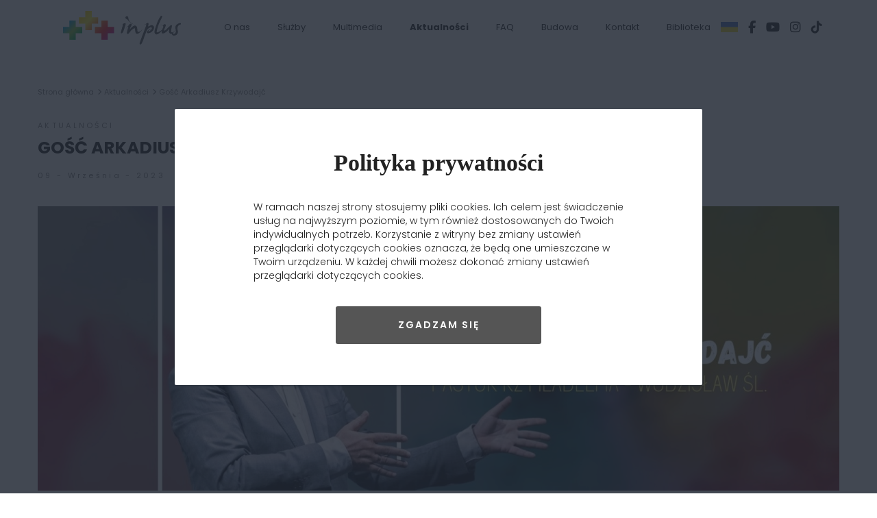

--- FILE ---
content_type: text/html; charset=UTF-8
request_url: http://www.kosciolinplus.pl/site/index/4-aktualnosci/news/837-gosc-arkadiusz-krzywodajc
body_size: 17831
content:
<!DOCTYPE html><html lang="pl"><head><base href="https://www.kosciolinplus.pl/"><meta charset="UTF-8">	<!-- Global site tag (gtag.js) - Google Analytics -->
	<script async src="https://www.googletagmanager.com/gtag/js?id=G-6L557FCM8L"></script>
	<script>
		window.dataLayer = window.dataLayer || [];
		function gtag(){dataLayer.push(arguments);}
		gtag('js', new Date());
		gtag('config', 'G-6L557FCM8L');
	</script>
<link rel="apple-touch-icon" sizes="180x180" href="img/favicons/apple-touch-icon.png?v=213518012019"><link rel="icon" type="image/png" sizes="32x32" href="img/favicons/favicon-32x32.png?v=213518012019"><link rel="icon" type="image/png" sizes="16x16" href="img/favicons/favicon-16x16.png?v=213518012019"><link rel="manifest" href="img/favicons/site.webmanifest?v=213518012019"><link rel="mask-icon" href="img/favicons/safari-pinned-tab.svg?v=213518012019" color="#5bbad5"><link rel="shortcut icon" href="img/favicons/favicon.ico?v=213518012019"><meta name="apple-mobile-web-app-title" content="Kości&oacute;ł InPlus"><meta name="application-name" content="Kości&oacute;ł InPlus"><meta name="msapplication-TileColor" content="#ffffff"><meta name="msapplication-config" content="img/favicons/browserconfig.xml?v=213518012019"><meta name="theme-color" content="#ffffff"><meta http-equiv="Content-Language" content="pl-PL"><meta name="viewport" content="width=device-width"><meta name="google-site-verification" content="_uwTWQzxEYzeA2eplYHoj74nIV_JNlBpEjzNTQgy_OU" /><meta property="og:type" content="article" /><meta property="og:title" content="Gość Arkadiusz Krzywodajć" /> <meta property="og:site_name" content="" /> <meta property="og:url" content="https://www.kosciolinplus.pl/site/index/4-aktualnosci/news/837-gosc-arkadiusz-krzywodajc" /><meta property="og:description" content="Za&nbsp;2 tygodnie,&nbsp;w niedzielę 24 września,&nbsp;gościć będziemy&nbsp;na nabożeństwie&nbsp;dobrze nam znanego,&nbsp;pastora z Kościoła&nbsp;Filadelfia&nbsp;z&nbsp;Wodzisławia,&nbsp;Arka Krzywodajcia.
To będzie dobry czas. Zapraszamy." /> <meta property="og:image" content="img/logo.png" /> <meta property="og:locale" content="pl_PL" /><meta name="tweetmeme-title" content="Gość Arkadiusz Krzywodajć" /><meta name="description" content="Za&nbsp;2 tygodnie,&nbsp;w niedzielę 24 września,&nbsp;gościć będziemy&nbsp;na nabożeństwie&nbsp;dobrze nam znanego,&nbsp;pastora z Kościoła&nbsp;Filadelfia&nbsp;z&nbsp;Wodzisławia,&nbsp;Arka Krzywodajcia.
To będzie dobry czas. Zapraszamy. - Kościół In Plus w Kuźni Raciborskiej - z korzyścią dla Ciebie"><meta name="keywords" content="kościół,jeruzalem,kuźnia,raciborska,raciborskiej,kosciol,kuznia,bóg,bog,jezus,chrystus,chrześcijaństwo,chrzescijanstwo,parafia,wiara,biblia,nauczania,pomoc,wsparcie,niezwykły,niezwykly,ludzie,relacje,inplus,z korzyścią dla Ciebie"><title>Gość Arkadiusz Krzywodajć - Kościół In Plus w Kuźni Raciborskiej</title>	<script type="text/javascript">
		var url = 'https://www.kosciolinplus.pl/';
	</script>
<script type="text/javascript" src="https://www.kosciolinplus.pl/js/jquery-1.8.2.min.js"></script>

</head><body><style>
	#loader{overflow:hidden; background:#fff;position:fixed;top:0px;left:0px;width:100%;height:100%;z-index:99999999;}
	#Logo_loader {width:50%;height:30%;position:absolute;top:50%;left:50%;transform:translate(-50%,-50%);display:block;}
	#krzyzyk1{fill-opacity:0;stroke-dasharray:700;-webkit-animation:dash1 5s linear forwards infinite;-moz-animation:dash1 5s linear forwards infinite;animation:dash1 5s linear forwards infinite;stroke-dashoffset:700;stroke:#0095DA;stroke-width:8;}
	@-webkit-keyframes dash1{
		0%{stroke-dashoffset:700;stroke:#0095DA;}
		50%{stroke-dashoffset:0;stroke:#82C341;}
		100%{stroke-dashoffset:-700;stroke:#0095DA;}
	}
	@-moz-keyframes dash1{
		0%{stroke-dashoffset:700;stroke:#0095DA;}
		50%{stroke-dashoffset:0;stroke:#82C341;}
		100%{stroke-dashoffset:-700;stroke:#0095DA;}
	}
	@keyframes dash1{
		0%{stroke-dashoffset:700;stroke:#0095DA;}
		50%{stroke-dashoffset:0;stroke:#82C341;}
		100%{stroke-dashoffset:-700;stroke:#0095DA;}
	}
	#krzyzyk2{fill-opacity:0;stroke-dasharray:700;-webkit-animation:dash2 5s linear forwards infinite;-moz-animation:dash2 5s linear forwards infinite;animation:dash2 5s linear forwards infinite;stroke-dashoffset:700;stroke:#F47920;stroke-width:8;}
	@-webkit-keyframes dash2{
		0%{stroke-dashoffset:700;stroke:#F47920;}
		50%{stroke-dashoffset:0;stroke:#C4178D;}
		100%{stroke-dashoffset:-700;stroke:#F47920;}
	}
	@-moz-keyframes dash2{
		0%{stroke-dashoffset:700;stroke:#F47920;}
		50%{stroke-dashoffset:0;stroke:#C4178D;}
		100%{stroke-dashoffset:-700;stroke:#F47920;}
	}
	@keyframes dash2{
		0%{stroke-dashoffset:700;stroke:#F47920;}
		50%{stroke-dashoffset:0;stroke:#C4178D;}
		100%{stroke-dashoffset:-700;stroke:#F47920;}
	}
	#krzyzyk3{fill-opacity:0;stroke-dasharray:700;-webkit-animation:dash3 5s linear forwards infinite;-moz-animation:dash3 5s linear forwards infinite;animation:dash3 5s linear forwards infinite;stroke-dashoffset:700;stroke:#FFD600;stroke-width:8;}
	@-webkit-keyframes dash3{
		0%{stroke-dashoffset:700;stroke:#FFD600;}
		50%{stroke-dashoffset:0;stroke:#F47920;}
		100%{stroke-dashoffset:-700;stroke:#FFD600;}
	}
	@-moz-keyframes dash3{
		0%{stroke-dashoffset:700;stroke:#FFD600;}
		50%{stroke-dashoffset:0;stroke:#F47920;}
		100%{stroke-dashoffset:-700;stroke:#FFD600;}
	}
	@keyframes dash3{
		0%{stroke-dashoffset:700;stroke:#FFD600;}
		50%{stroke-dashoffset:0;stroke:#F47920;}
		100%{stroke-dashoffset:-700;stroke:#FFD600;}
	}
</style>
<div id="loader">
	<svg id="Logo_loader" xmlns="http://www.w3.org/2000/svg" viewBox="0 0 458.6 260.8">
		<polygon class="st0" id="krzyzyk1" points="172.6,144.5 115.9,144.5 115.9,87.8 59.3,87.8 59.3,144.5 2.6,144.5 2.6,201.2 59.3,201.2 
			59.3,257.9 115.9,257.9 115.9,201.2 172.6,201.2"/>
		<polygon class="st1" id="krzyzyk2" points="456.1,144.5 399.4,144.5 399.4,87.8 342.7,87.8 342.7,144.5 286,144.5 286,201.2 342.7,201.2 
			342.7,257.9 399.4,257.9 399.4,201.2 456.1,201.2"/>
		<polygon class="st2" id="krzyzyk3" points="314.4,59.4 257.7,59.4 257.7,2.7 201,2.7 201,59.4 144.3,59.4 144.3,116.1 201,116.1 201,172.8 
			257.7,172.8 257.7,116.1 314.4,116.1"/>
	</svg>
</div><nav><a href="https://www.kosciolinplus.pl/" id="logo"></a><button onclick="showMenu()" id="menu_mobile" aria-expanded="false">
		<svg class="icon icon-menu-mobile" aria-hidden="true" version="1.1" xmlns="http://www.w3.org/2000/svg" xmlns:xlink="http://www.w3.org/1999/xlink" x="0px" y="0px" viewBox="0 0 100 100">
			<g class="svg-menu-mobile">
				<path class="line line-1" d="M5 13h90v14H5z"/>
				<path class="line line-2" d="M5 43h90v14H5z"/>
				<path class="line line-3" d="M5 73h90v14H5z"/>
			</g>
		</svg>
	</button><ul id="mobile_social"><li><a href="https://www.facebook.com/kosciolinplus" target="_blank"><i class="fa-facebook"></i></a></li><li><a href="https://www.youtube.com/user/MusicInPlus/videos" target="_blank"><i class="fa-youtube"></i></a></li><li><a href="https://instagram.com/kosciolinplus/" target="_blank"><i class="fa-instagram"></i></a></li><li><a href="https://www.tiktok.com/@kosciolinplus" target="_blank"><i class="fa-tiktok"></i></a></li></ul><ul id="menu"><li><a href="javascript:void(0)" onclick="showSubMenu(1)" class="menu ">O nas</a><ul class="submenu" id="submenu1"><li><a href="https://www.kosciolinplus.pl/site/index/1-o-nas/10-wyznanie-wiary" class="">Wyznanie wiary</a></li><li><a href="https://www.kosciolinplus.pl/site/index/1-o-nas/124-kierunek-1-5" class="">KIERUNEK 1.5</a></li><li><a href="https://www.kosciolinplus.pl/site/index/1-o-nas/125-wartosci-kosciola" class="">Wartości Kościoła</a></li><li><a href="https://www.kosciolinplus.pl/site/index/1-o-nas/12-z-zycia-wziete" class="">Z życia wzięte</a></li><li><a href="https://www.kosciolinplus.pl/site/index/1-o-nas/38-cztery-prawa-zycia-duchowego" class="">Cztery prawa życia duchowego</a></li><li><a href="https://www.kosciolinplus.pl/site/index/1-o-nas/149-jak-narodzic-sie-na-nowo" class="">Jak narodzić się na nowo</a></li><li><a href="https://www.kosciolinplus.pl/site/index/1-o-nas/152-standardy-ochrony-dzieci" class="">Standardy Ochrony Dzieci</a></li></ul></li><li><a href="javascript:void(0)" onclick="showSubMenu(2)" class="menu ">Służby</a><ul class="submenu" id="submenu2"><li><a href="https://www.kosciolinplus.pl/site/index/2-sluzby/20-pastor" class="">Pastor</a></li><li><a href="https://www.kosciolinplus.pl/site/index/2-sluzby/21-grupa-uwielbienia" class="">Grupa uwielbienia</a></li><li><a href="https://www.kosciolinplus.pl/site/index/2-sluzby/22-grupa-dziecieca" class="">Grupa dziecięca</a></li><li><a href="https://www.kosciolinplus.pl/site/index/2-sluzby/144-sluzba-pomocy-in-plus" class="">Służba Pomocy In Plus</a></li><li><a href="https://www.kosciolinplus.pl/site/index/2-sluzby/120-grupy-domowe" class="">Grupy domowe</a></li><li><a href="https://www.kosciolinplus.pl/site/index/2-sluzby/141-grupa-mlodziezowa" class="">Grupa młodzieżowa</a></li><li><a href="https://www.kosciolinplus.pl/site/index/2-sluzby/148-wsparcie-modlitwa" class="">Wsparcie modlitwą</a></li></ul></li><li><a href="javascript:void(0)" onclick="showSubMenu(3)" class="menu ">Multimedia</a><ul class="submenu" id="submenu3"><li><a href="https://www.kosciolinplus.pl/site/index/3-multimedia/128-nauczania-video" class="">Nauczania Video</a></li><li><a href="https://www.kosciolinplus.pl/site/index/3-multimedia/117-galeria" class="">Galeria</a></li><li><a href="https://www.kosciolinplus.pl/site/index/3-multimedia/29-video" class="">Video</a></li></ul></li><li><a href="https://www.kosciolinplus.pl/site/index/4-aktualnosci" class="menu active">Aktualności</a></li><li><a href="https://www.kosciolinplus.pl/site/index/143-faq" class="menu ">FAQ</a></li><li><a href="https://www.kosciolinplus.pl/site/budowa" class="menu ">Budowa</a></li><li><a href="https://www.kosciolinplus.pl/site/index/7-kontakt" class="menu ">Kontakt</a></li><li><a href="https://www.kosciolinplus.pl/site/index/118-biblioteka" class="menu ">Biblioteka</a></li><li class="spacer"></li><li class="flag"><a href="https://www.kosciolinplus.pl/site/index#googtrans(pl|uk)" class="uk"></a></li><li class="social"><a href="https://www.facebook.com/kosciolinplus" target="_blank"><i class="fa-facebook"></i></a></li><li class="social"><a href="https://www.youtube.com/user/MusicInPlus/videos" target="_blank"><i class="fa-youtube"></i></a></li><li class="social"><a href="https://instagram.com/kosciolinplus/" target="_blank"><i class="fa-instagram"></i></a></li><li class="social"><a href="https://www.tiktok.com/@kosciolinplus" target="_blank"><i class="fa-tiktok"></i></a></li></ul></nav><section class="site"><ul id="breadcrumbs"><li><a href="https://www.kosciolinplus.pl/" class="bread_home">Strona główna</a></li><li><i class="fa-angle-right"></i> <a href="https://www.kosciolinplus.pl/site/index/4-aktualnosci">Aktualności</a></li><li><i class="fa-angle-right"></i> Gość Arkadiusz Krzywodajć</li></ul><h2 class="name">Aktualności</h2><h1 class="news_title">Gość Arkadiusz Krzywodajć</h1><div class="news_date">09 - Września - 2023</div><div class="news_photo" style="background-image:url(photos/_thumbs/wide_1694289596gosc-a-krzywodajc--1694289596.jpg);"></div><div class="news_lead"><p>Za&nbsp;2 tygodnie,&nbsp;w niedzielę 24 września,&nbsp;gościć będziemy&nbsp;na nabożeństwie&nbsp;dobrze nam znanego,&nbsp;pastora z Kościoła&nbsp;Filadelfia&nbsp;z&nbsp;Wodzisławia,&nbsp;Arka Krzywodajcia.</p>
<p>To będzie dobry czas. Zapraszamy.</p></div><div class="news_text"></div><div class="cleaner"></div><ul class="socials"><li class="name">Udostępnij:</li><li><a href="mailto:?subject=Gość Arkadiusz Krzywodajć&amp;body=https://www.kosciolinplus.pl/site/index/4-aktualnosci/news/837-gosc-arkadiusz-krzywodajc"><i class="fa fa-envelope"></i></a></li><li><a href="https://www.kosciolinplus.pl/site/printer/news/837" onclick="javascript:window.open(this.href,'', 'menubar=no,toolbar=no,resizable=yes,scrollbars=yes,height=600,width=600');return false;"><i class="fa fa-print"></i></a></li><li><a href="javascript:void(0)" onclick="window.open('http://www.facebook.com/sharer.php?u=https://www.kosciolinplus.pl/site/index/4-aktualnosci/news/837-gosc-arkadiusz-krzywodajc&t=Gość Arkadiusz Krzywodajć', 'facebook','toolbar=no,width=550,height=550'); return false;"><i class="fa fa-facebook"></i></a></li><li><a href="javascript:void(0)" onclick="window.open('https://twitter.com/share?url=https://www.kosciolinplus.pl/site/index/4-aktualnosci/news/837-gosc-arkadiusz-krzywodajc', 'twitter','toolbar=no,width=550,height=550'); return false;"><i class="fa fa-twitter"></i></a></li><li><a href="javascript:void(0)" onclick="window.open('https://plus.google.com/share?url=https://www.kosciolinplus.pl/site/index/4-aktualnosci/news/837-gosc-arkadiusz-krzywodajc', 'google +','toolbar=no,width=550,height=550'); return false;"><i class="fa fa-google-plus"></i></a></li></ul><div class="cleaner"></div></section><footer>
	<div id="footer">
		<div class="box first">
			<div class="title">Nasza misja</div>
			<div class="text"><p>Żyjemy naśladując Jezusa kochając Boga i ludzi, głosząc wszystkim Chrystusa i razem tworząc Kościół</p></div>
		</div>
		<div class="box">
			<div class="title">Strony</div>
<ul><li><a href="https://www.kosciolinplus.pl/site/index/1-o-nas" class="">O nas</a></li><li><a href="https://www.kosciolinplus.pl/site/index/2-sluzby" class="">Służby</a></li><li><a href="https://www.kosciolinplus.pl/site/index/3-multimedia" class="">Multimedia</a></li><li><a href="https://www.kosciolinplus.pl/site/index/4-aktualnosci" class="active">Aktualności</a></li><li><a href="https://www.kosciolinplus.pl/site/index/123-polityka-dotyczaca-plikow-cookies-czyli-tzw--ciasteczek-" class="">Polityka dotycząca Plików Cookies czyli tzw "ciasteczek"</a></li><li><a href="https://www.kosciolinplus.pl/site/index/143-faq" class="">FAQ</a></li><li><a href="https://www.kosciolinplus.pl/site/budowa" class="">Budowa</a></li><li><a href="https://www.kosciolinplus.pl/site/index/7-kontakt" class="">Kontakt</a></li><li><a href="https://www.kosciolinplus.pl/site/index/118-biblioteka" class="">Biblioteka</a></li><li><a href="https://www.kosciolinplus.pl/site/index/9-mapa-strony" class="">Mapa strony</a></li></ul>		</div>
		<div class="box">
			<div class="title">Obserwuj nas</div>
			<div class="text">
				<p>
					<a href="https://www.facebook.com/kosciolinplus" target="_blank" class="social" title="facebook.com"><i class="fa-facebook"></i></a> 
					<a href="https://www.youtube.com/user/MusicInPlus/videos" target="_blank" class="social" title="youtube.com"><i class="fa-youtube"></i></a>
					<a href="https://instagram.com/kosciolinplus/" target="_blank" class="social" title="instagram.com"><i class="fa-instagram"></i></a>
					<a href="https://www.tiktok.com/@kosciolinplus" target="_blank" class="social" title="tiktok.com"><i class="fa-tiktok"></i></a>
				</p>
			</div>
		</div>
		<div class="box copy">
			<div class="title">Nasz adres</div>
			<div class="text">
				<p>Kościół In Plus w Kuźni Raciborskiej<br/>
				zbór Kościoła Bożego w Chrystusie</p>
				<p>ul. Topolowa 39<br/>
				47-420 Kuźnia Raciborska<br/>
				e-mail: <a href="mailto:poczta@kosciolinplus.pl">poczta@kosciolinplus.pl</a></p>
				<p>© 2026 Kościół In Plus</p>
			</div>
			<div id="google_translate_element"></div>
			<script type="text/javascript">
				function googleTranslateElementInit() {
					new google.translate.TranslateElement({pageLanguage: 'pl', layout: google.translate.TranslateElement.InlineLayout.SIMPLE}, 'google_translate_element');
				}
			</script>
			<script src="//translate.google.com/translate_a/element.js?cb=googleTranslateElementInit"></script>
		</div>
		<div class="cleaner"></div>
	</div>
</footer><div id="polityka_cookies_overlay"><div id="polityka_cookies"><div id="polityka_cookies_cont"><h2>Polityka prywatności</h2><p>W ramach naszej strony stosujemy pliki cookies. Ich celem jest świadczenie usług na najwyższym poziomie, w tym również dostosowanych do Twoich indywidualnych potrzeb. Korzystanie z witryny bez zmiany ustawień przeglądarki dotyczących cookies oznacza, że będą one umieszczane w Twoim urządzeniu. W każdej chwili możesz dokonać zmiany ustawień przeglądarki dotyczących cookies.</p><div class="polityka_cookies_buttons"><div id="polityka_close" onclick="akceptujeCiastka()">Zgadzam się</div></div><div class="cleaner"></div></div><script type="text/javascript">
	function akceptujeCiastka()
	{
		$("#polityka_cookies_overlay").remove();
		var expires = null;
		expires = new Date();
		var theDay = expires.getDate();
		theDay = theDay + 356;
		expires.setDate(theDay);
	
		document.cookie = "polityka_kosciolinplus3=1; expires=" + expires.toGMTString() + "; path=/";
	}
</script>
</div></div><script>
  (function(i,s,o,g,r,a,m){i['GoogleAnalyticsObject']=r;i[r]=i[r]||function(){
  (i[r].q=i[r].q||[]).push(arguments)},i[r].l=1*new Date();a=s.createElement(o),
  m=s.getElementsByTagName(o)[0];a.async=1;a.src=g;m.parentNode.insertBefore(a,m)
  })(window,document,'script','//www.google-analytics.com/analytics.js','ga');

  ga('create', 'UA-42760337-1', 'kosciolinplus.pl');
  ga('send', 'pageview');

</script>

<link rel="stylesheet" href="https://site-assets.fontawesome.com/releases/v6.5.1/css/all.css"/>
<style>@font-face {
	font-family: 'themify';
	src:url('fonts/themify.eot?-fvbane');
	src:url('fonts/themify.eot?#iefix-fvbane') format('embedded-opentype'),
		url('fonts/themify.woff?-fvbane') format('woff'),
		url('fonts/themify.ttf?-fvbane') format('truetype'),
		url('fonts/themify.svg?-fvbane#themify') format('svg');
	font-weight: normal;
	font-style: normal;
}

[class^="ti-"], [class*=" ti-"] {
	font-family: 'themify';
	speak: none;
	font-style: normal;
	font-weight: normal;
	font-variant: normal;
	text-transform: none;
	line-height: 1;

	/* Better Font Rendering =========== */
	-webkit-font-smoothing: antialiased;
	-moz-osx-font-smoothing: grayscale;
}

.ti-wand:before {
	content: "\e600";
}
.ti-volume:before {
	content: "\e601";
}
.ti-user:before {
	content: "\e602";
}
.ti-unlock:before {
	content: "\e603";
}
.ti-unlink:before {
	content: "\e604";
}
.ti-trash:before {
	content: "\e605";
}
.ti-thought:before {
	content: "\e606";
}
.ti-target:before {
	content: "\e607";
}
.ti-tag:before {
	content: "\e608";
}
.ti-tablet:before {
	content: "\e609";
}
.ti-star:before {
	content: "\e60a";
}
.ti-spray:before {
	content: "\e60b";
}
.ti-signal:before {
	content: "\e60c";
}
.ti-shopping-cart:before {
	content: "\e60d";
}
.ti-shopping-cart-full:before {
	content: "\e60e";
}
.ti-settings:before {
	content: "\e60f";
}
.ti-search:before {
	content: "\e610";
}
.ti-zoom-in:before {
	content: "\e611";
}
.ti-zoom-out:before {
	content: "\e612";
}
.ti-cut:before {
	content: "\e613";
}
.ti-ruler:before {
	content: "\e614";
}
.ti-ruler-pencil:before {
	content: "\e615";
}
.ti-ruler-alt:before {
	content: "\e616";
}
.ti-bookmark:before {
	content: "\e617";
}
.ti-bookmark-alt:before {
	content: "\e618";
}
.ti-reload:before {
	content: "\e619";
}
.ti-plus:before {
	content: "\e61a";
}
.ti-pin:before {
	content: "\e61b";
}
.ti-pencil:before {
	content: "\e61c";
}
.ti-pencil-alt:before {
	content: "\e61d";
}
.ti-paint-roller:before {
	content: "\e61e";
}
.ti-paint-bucket:before {
	content: "\e61f";
}
.ti-na:before {
	content: "\e620";
}
.ti-mobile:before {
	content: "\e621";
}
.ti-minus:before {
	content: "\e622";
}
.ti-medall:before {
	content: "\e623";
}
.ti-medall-alt:before {
	content: "\e624";
}
.ti-marker:before {
	content: "\e625";
}
.ti-marker-alt:before {
	content: "\e626";
}
.ti-arrow-up:before {
	content: "\e627";
}
.ti-arrow-right:before {
	content: "\e628";
}
.ti-arrow-left:before {
	content: "\e629";
}
.ti-arrow-down:before {
	content: "\e62a";
}
.ti-lock:before {
	content: "\e62b";
}
.ti-location-arrow:before {
	content: "\e62c";
}
.ti-link:before {
	content: "\e62d";
}
.ti-layout:before {
	content: "\e62e";
}
.ti-layers:before {
	content: "\e62f";
}
.ti-layers-alt:before {
	content: "\e630";
}
.ti-key:before {
	content: "\e631";
}
.ti-import:before {
	content: "\e632";
}
.ti-image:before {
	content: "\e633";
}
.ti-heart:before {
	content: "\e634";
}
.ti-heart-broken:before {
	content: "\e635";
}
.ti-hand-stop:before {
	content: "\e636";
}
.ti-hand-open:before {
	content: "\e637";
}
.ti-hand-drag:before {
	content: "\e638";
}
.ti-folder:before {
	content: "\e639";
}
.ti-flag:before {
	content: "\e63a";
}
.ti-flag-alt:before {
	content: "\e63b";
}
.ti-flag-alt-2:before {
	content: "\e63c";
}
.ti-eye:before {
	content: "\e63d";
}
.ti-export:before {
	content: "\e63e";
}
.ti-exchange-vertical:before {
	content: "\e63f";
}
.ti-desktop:before {
	content: "\e640";
}
.ti-cup:before {
	content: "\e641";
}
.ti-crown:before {
	content: "\e642";
}
.ti-comments:before {
	content: "\e643";
}
.ti-comment:before {
	content: "\e644";
}
.ti-comment-alt:before {
	content: "\e645";
}
.ti-close:before {
	content: "\e646";
}
.ti-clip:before {
	content: "\e647";
}
.ti-angle-up:before {
	content: "\e648";
}
.ti-angle-right:before {
	content: "\e649";
}
.ti-angle-left:before {
	content: "\e64a";
}
.ti-angle-down:before {
	content: "\e64b";
}
.ti-check:before {
	content: "\e64c";
}
.ti-check-box:before {
	content: "\e64d";
}
.ti-camera:before {
	content: "\e64e";
}
.ti-announcement:before {
	content: "\e64f";
}
.ti-brush:before {
	content: "\e650";
}
.ti-briefcase:before {
	content: "\e651";
}
.ti-bolt:before {
	content: "\e652";
}
.ti-bolt-alt:before {
	content: "\e653";
}
.ti-blackboard:before {
	content: "\e654";
}
.ti-bag:before {
	content: "\e655";
}
.ti-move:before {
	content: "\e656";
}
.ti-arrows-vertical:before {
	content: "\e657";
}
.ti-arrows-horizontal:before {
	content: "\e658";
}
.ti-fullscreen:before {
	content: "\e659";
}
.ti-arrow-top-right:before {
	content: "\e65a";
}
.ti-arrow-top-left:before {
	content: "\e65b";
}
.ti-arrow-circle-up:before {
	content: "\e65c";
}
.ti-arrow-circle-right:before {
	content: "\e65d";
}
.ti-arrow-circle-left:before {
	content: "\e65e";
}
.ti-arrow-circle-down:before {
	content: "\e65f";
}
.ti-angle-double-up:before {
	content: "\e660";
}
.ti-angle-double-right:before {
	content: "\e661";
}
.ti-angle-double-left:before {
	content: "\e662";
}
.ti-angle-double-down:before {
	content: "\e663";
}
.ti-zip:before {
	content: "\e664";
}
.ti-world:before {
	content: "\e665";
}
.ti-wheelchair:before {
	content: "\e666";
}
.ti-view-list:before {
	content: "\e667";
}
.ti-view-list-alt:before {
	content: "\e668";
}
.ti-view-grid:before {
	content: "\e669";
}
.ti-uppercase:before {
	content: "\e66a";
}
.ti-upload:before {
	content: "\e66b";
}
.ti-underline:before {
	content: "\e66c";
}
.ti-truck:before {
	content: "\e66d";
}
.ti-timer:before {
	content: "\e66e";
}
.ti-ticket:before {
	content: "\e66f";
}
.ti-thumb-up:before {
	content: "\e670";
}
.ti-thumb-down:before {
	content: "\e671";
}
.ti-text:before {
	content: "\e672";
}
.ti-stats-up:before {
	content: "\e673";
}
.ti-stats-down:before {
	content: "\e674";
}
.ti-split-v:before {
	content: "\e675";
}
.ti-split-h:before {
	content: "\e676";
}
.ti-smallcap:before {
	content: "\e677";
}
.ti-shine:before {
	content: "\e678";
}
.ti-shift-right:before {
	content: "\e679";
}
.ti-shift-left:before {
	content: "\e67a";
}
.ti-shield:before {
	content: "\e67b";
}
.ti-notepad:before {
	content: "\e67c";
}
.ti-server:before {
	content: "\e67d";
}
.ti-quote-right:before {
	content: "\e67e";
}
.ti-quote-left:before {
	content: "\e67f";
}
.ti-pulse:before {
	content: "\e680";
}
.ti-printer:before {
	content: "\e681";
}
.ti-power-off:before {
	content: "\e682";
}
.ti-plug:before {
	content: "\e683";
}
.ti-pie-chart:before {
	content: "\e684";
}
.ti-paragraph:before {
	content: "\e685";
}
.ti-panel:before {
	content: "\e686";
}
.ti-package:before {
	content: "\e687";
}
.ti-music:before {
	content: "\e688";
}
.ti-music-alt:before {
	content: "\e689";
}
.ti-mouse:before {
	content: "\e68a";
}
.ti-mouse-alt:before {
	content: "\e68b";
}
.ti-money:before {
	content: "\e68c";
}
.ti-microphone:before {
	content: "\e68d";
}
.ti-menu:before {
	content: "\e68e";
}
.ti-menu-alt:before {
	content: "\e68f";
}
.ti-map:before {
	content: "\e690";
}
.ti-map-alt:before {
	content: "\e691";
}
.ti-loop:before {
	content: "\e692";
}
.ti-location-pin:before {
	content: "\e693";
}
.ti-list:before {
	content: "\e694";
}
.ti-light-bulb:before {
	content: "\e695";
}
.ti-Italic:before {
	content: "\e696";
}
.ti-info:before {
	content: "\e697";
}
.ti-infinite:before {
	content: "\e698";
}
.ti-id-badge:before {
	content: "\e699";
}
.ti-hummer:before {
	content: "\e69a";
}
.ti-home:before {
	content: "\e69b";
}
.ti-help:before {
	content: "\e69c";
}
.ti-headphone:before {
	content: "\e69d";
}
.ti-harddrives:before {
	content: "\e69e";
}
.ti-harddrive:before {
	content: "\e69f";
}
.ti-gift:before {
	content: "\e6a0";
}
.ti-game:before {
	content: "\e6a1";
}
.ti-filter:before {
	content: "\e6a2";
}
.ti-files:before {
	content: "\e6a3";
}
.ti-file:before {
	content: "\e6a4";
}
.ti-eraser:before {
	content: "\e6a5";
}
.ti-envelope:before {
	content: "\e6a6";
}
.ti-download:before {
	content: "\e6a7";
}
.ti-direction:before {
	content: "\e6a8";
}
.ti-direction-alt:before {
	content: "\e6a9";
}
.ti-dashboard:before {
	content: "\e6aa";
}
.ti-control-stop:before {
	content: "\e6ab";
}
.ti-control-shuffle:before {
	content: "\e6ac";
}
.ti-control-play:before {
	content: "\e6ad";
}
.ti-control-pause:before {
	content: "\e6ae";
}
.ti-control-forward:before {
	content: "\e6af";
}
.ti-control-backward:before {
	content: "\e6b0";
}
.ti-cloud:before {
	content: "\e6b1";
}
.ti-cloud-up:before {
	content: "\e6b2";
}
.ti-cloud-down:before {
	content: "\e6b3";
}
.ti-clipboard:before {
	content: "\e6b4";
}
.ti-car:before {
	content: "\e6b5";
}
.ti-calendar:before {
	content: "\e6b6";
}
.ti-book:before {
	content: "\e6b7";
}
.ti-bell:before {
	content: "\e6b8";
}
.ti-basketball:before {
	content: "\e6b9";
}
.ti-bar-chart:before {
	content: "\e6ba";
}
.ti-bar-chart-alt:before {
	content: "\e6bb";
}
.ti-back-right:before {
	content: "\e6bc";
}
.ti-back-left:before {
	content: "\e6bd";
}
.ti-arrows-corner:before {
	content: "\e6be";
}
.ti-archive:before {
	content: "\e6bf";
}
.ti-anchor:before {
	content: "\e6c0";
}
.ti-align-right:before {
	content: "\e6c1";
}
.ti-align-left:before {
	content: "\e6c2";
}
.ti-align-justify:before {
	content: "\e6c3";
}
.ti-align-center:before {
	content: "\e6c4";
}
.ti-alert:before {
	content: "\e6c5";
}
.ti-alarm-clock:before {
	content: "\e6c6";
}
.ti-agenda:before {
	content: "\e6c7";
}
.ti-write:before {
	content: "\e6c8";
}
.ti-window:before {
	content: "\e6c9";
}
.ti-widgetized:before {
	content: "\e6ca";
}
.ti-widget:before {
	content: "\e6cb";
}
.ti-widget-alt:before {
	content: "\e6cc";
}
.ti-wallet:before {
	content: "\e6cd";
}
.ti-video-clapper:before {
	content: "\e6ce";
}
.ti-video-camera:before {
	content: "\e6cf";
}
.ti-vector:before {
	content: "\e6d0";
}
.ti-themify-logo:before {
	content: "\e6d1";
}
.ti-themify-favicon:before {
	content: "\e6d2";
}
.ti-themify-favicon-alt:before {
	content: "\e6d3";
}
.ti-support:before {
	content: "\e6d4";
}
.ti-stamp:before {
	content: "\e6d5";
}
.ti-split-v-alt:before {
	content: "\e6d6";
}
.ti-slice:before {
	content: "\e6d7";
}
.ti-shortcode:before {
	content: "\e6d8";
}
.ti-shift-right-alt:before {
	content: "\e6d9";
}
.ti-shift-left-alt:before {
	content: "\e6da";
}
.ti-ruler-alt-2:before {
	content: "\e6db";
}
.ti-receipt:before {
	content: "\e6dc";
}
.ti-pin2:before {
	content: "\e6dd";
}
.ti-pin-alt:before {
	content: "\e6de";
}
.ti-pencil-alt2:before {
	content: "\e6df";
}
.ti-palette:before {
	content: "\e6e0";
}
.ti-more:before {
	content: "\e6e1";
}
.ti-more-alt:before {
	content: "\e6e2";
}
.ti-microphone-alt:before {
	content: "\e6e3";
}
.ti-magnet:before {
	content: "\e6e4";
}
.ti-line-double:before {
	content: "\e6e5";
}
.ti-line-dotted:before {
	content: "\e6e6";
}
.ti-line-dashed:before {
	content: "\e6e7";
}
.ti-layout-width-full:before {
	content: "\e6e8";
}
.ti-layout-width-default:before {
	content: "\e6e9";
}
.ti-layout-width-default-alt:before {
	content: "\e6ea";
}
.ti-layout-tab:before {
	content: "\e6eb";
}
.ti-layout-tab-window:before {
	content: "\e6ec";
}
.ti-layout-tab-v:before {
	content: "\e6ed";
}
.ti-layout-tab-min:before {
	content: "\e6ee";
}
.ti-layout-slider:before {
	content: "\e6ef";
}
.ti-layout-slider-alt:before {
	content: "\e6f0";
}
.ti-layout-sidebar-right:before {
	content: "\e6f1";
}
.ti-layout-sidebar-none:before {
	content: "\e6f2";
}
.ti-layout-sidebar-left:before {
	content: "\e6f3";
}
.ti-layout-placeholder:before {
	content: "\e6f4";
}
.ti-layout-menu:before {
	content: "\e6f5";
}
.ti-layout-menu-v:before {
	content: "\e6f6";
}
.ti-layout-menu-separated:before {
	content: "\e6f7";
}
.ti-layout-menu-full:before {
	content: "\e6f8";
}
.ti-layout-media-right-alt:before {
	content: "\e6f9";
}
.ti-layout-media-right:before {
	content: "\e6fa";
}
.ti-layout-media-overlay:before {
	content: "\e6fb";
}
.ti-layout-media-overlay-alt:before {
	content: "\e6fc";
}
.ti-layout-media-overlay-alt-2:before {
	content: "\e6fd";
}
.ti-layout-media-left-alt:before {
	content: "\e6fe";
}
.ti-layout-media-left:before {
	content: "\e6ff";
}
.ti-layout-media-center-alt:before {
	content: "\e700";
}
.ti-layout-media-center:before {
	content: "\e701";
}
.ti-layout-list-thumb:before {
	content: "\e702";
}
.ti-layout-list-thumb-alt:before {
	content: "\e703";
}
.ti-layout-list-post:before {
	content: "\e704";
}
.ti-layout-list-large-image:before {
	content: "\e705";
}
.ti-layout-line-solid:before {
	content: "\e706";
}
.ti-layout-grid4:before {
	content: "\e707";
}
.ti-layout-grid3:before {
	content: "\e708";
}
.ti-layout-grid2:before {
	content: "\e709";
}
.ti-layout-grid2-thumb:before {
	content: "\e70a";
}
.ti-layout-cta-right:before {
	content: "\e70b";
}
.ti-layout-cta-left:before {
	content: "\e70c";
}
.ti-layout-cta-center:before {
	content: "\e70d";
}
.ti-layout-cta-btn-right:before {
	content: "\e70e";
}
.ti-layout-cta-btn-left:before {
	content: "\e70f";
}
.ti-layout-column4:before {
	content: "\e710";
}
.ti-layout-column3:before {
	content: "\e711";
}
.ti-layout-column2:before {
	content: "\e712";
}
.ti-layout-accordion-separated:before {
	content: "\e713";
}
.ti-layout-accordion-merged:before {
	content: "\e714";
}
.ti-layout-accordion-list:before {
	content: "\e715";
}
.ti-ink-pen:before {
	content: "\e716";
}
.ti-info-alt:before {
	content: "\e717";
}
.ti-help-alt:before {
	content: "\e718";
}
.ti-headphone-alt:before {
	content: "\e719";
}
.ti-hand-point-up:before {
	content: "\e71a";
}
.ti-hand-point-right:before {
	content: "\e71b";
}
.ti-hand-point-left:before {
	content: "\e71c";
}
.ti-hand-point-down:before {
	content: "\e71d";
}
.ti-gallery:before {
	content: "\e71e";
}
.ti-face-smile:before {
	content: "\e71f";
}
.ti-face-sad:before {
	content: "\e720";
}
.ti-credit-card:before {
	content: "\e721";
}
.ti-control-skip-forward:before {
	content: "\e722";
}
.ti-control-skip-backward:before {
	content: "\e723";
}
.ti-control-record:before {
	content: "\e724";
}
.ti-control-eject:before {
	content: "\e725";
}
.ti-comments-smiley:before {
	content: "\e726";
}
.ti-brush-alt:before {
	content: "\e727";
}
.ti-youtube:before {
	content: "\e728";
}
.ti-vimeo:before {
	content: "\e729";
}
.ti-twitter:before {
	content: "\e72a";
}
.ti-time:before {
	content: "\e72b";
}
.ti-tumblr:before {
	content: "\e72c";
}
.ti-skype:before {
	content: "\e72d";
}
.ti-share:before {
	content: "\e72e";
}
.ti-share-alt:before {
	content: "\e72f";
}
.ti-rocket:before {
	content: "\e730";
}
.ti-pinterest:before {
	content: "\e731";
}
.ti-new-window:before {
	content: "\e732";
}
.ti-microsoft:before {
	content: "\e733";
}
.ti-list-ol:before {
	content: "\e734";
}
.ti-linkedin:before {
	content: "\e735";
}
.ti-layout-sidebar-2:before {
	content: "\e736";
}
.ti-layout-grid4-alt:before {
	content: "\e737";
}
.ti-layout-grid3-alt:before {
	content: "\e738";
}
.ti-layout-grid2-alt:before {
	content: "\e739";
}
.ti-layout-column4-alt:before {
	content: "\e73a";
}
.ti-layout-column3-alt:before {
	content: "\e73b";
}
.ti-layout-column2-alt:before {
	content: "\e73c";
}
.ti-instagram:before {
	content: "\e73d";
}
.ti-google:before {
	content: "\e73e";
}
.ti-github:before {
	content: "\e73f";
}
.ti-flickr:before {
	content: "\e740";
}
.ti-facebook:before {
	content: "\e741";
}
.ti-dropbox:before {
	content: "\e742";
}
.ti-dribbble:before {
	content: "\e743";
}
.ti-apple:before {
	content: "\e744";
}
.ti-android:before {
	content: "\e745";
}
.ti-save:before {
	content: "\e746";
}
.ti-save-alt:before {
	content: "\e747";
}
.ti-yahoo:before {
	content: "\e748";
}
.ti-wordpress:before {
	content: "\e749";
}
.ti-vimeo-alt:before {
	content: "\e74a";
}
.ti-twitter-alt:before {
	content: "\e74b";
}
.ti-tumblr-alt:before {
	content: "\e74c";
}
.ti-trello:before {
	content: "\e74d";
}
.ti-stack-overflow:before {
	content: "\e74e";
}
.ti-soundcloud:before {
	content: "\e74f";
}
.ti-sharethis:before {
	content: "\e750";
}
.ti-sharethis-alt:before {
	content: "\e751";
}
.ti-reddit:before {
	content: "\e752";
}
.ti-pinterest-alt:before {
	content: "\e753";
}
.ti-microsoft-alt:before {
	content: "\e754";
}
.ti-linux:before {
	content: "\e755";
}
.ti-jsfiddle:before {
	content: "\e756";
}
.ti-joomla:before {
	content: "\e757";
}
.ti-html5:before {
	content: "\e758";
}
.ti-flickr-alt:before {
	content: "\e759";
}
.ti-email:before {
	content: "\e75a";
}
.ti-drupal:before {
	content: "\e75b";
}
.ti-dropbox-alt:before {
	content: "\e75c";
}
.ti-css3:before {
	content: "\e75d";
}
.ti-rss:before {
	content: "\e75e";
}
.ti-rss-alt:before {
	content: "\e75f";
}
1</style>
<style>@import url('https://fonts.googleapis.com/css?family=Poppins:300,300i,400,400i,500,500i,600,600i,700,700i&subset=latin-ext');
html{overflow-x:hidden;}
body{background-color:white;margin:0;padding:0;font-family:Poppins;}
audio,video{width:100%;margin:30px 0px 0px 0px;}
i[class^="fa-"]{display:inline-block;font-family:FontAwesome;font-style:normal;font-weight:normal;}
*{box-sizing:border-box;}
html.blockd,html.blockd body{overflow:hidden;}
h1,h2,h3,h4,h5{margin:0px;padding:0px;font-size:inherit;font-weight:inherit;}
strong{font-weight:700;}
a{color:black;}
a:hover{text-decoration:underline;}
#ad_banner{position:relative;}
#kohana-profiler{display:none;}
.cleaner{clear:both;}
i[class^="fa-"]{display:inline-block;font:normal normal normal 14px/1 FontAwesome;font-size:inherit;text-rendering:auto;-webkit-font-smoothing:antialiased;-moz-osx-font-smoothing:grayscale}
.captchas{color:black;font-family:Poppins;font-size:16px;font-weight:400;line-height:24px;margin:0;}
.captchas p{margin:0px 0px 10px 0px;padding:0px;}
.captcha_img{color:#3d405b;cursor:pointer;float:left;font-size:30px;height:40px;line-height:40px;margin:0 5px 0 0;text-align:center;width:40px;}
.captcha_img:hover{color:#D76934;}
.captcha_img.captcha_img_tu{color:#D76934;}
#pag{position:relative;z-index:2;}
.pagination{margin:20px 0px 0px 0px;}
.pagination td{padding:0px;}
.current{color:#222222;display:block;font-family:Poppins;font-size:13px;font-weight:400;line-height:30px;padding:0px 10px;text-align:center;text-decoration:underline;text-transform:uppercase;}
.pagination_a:hover,.pagination_txt:hover{text-decoration:none;}
.pagination_a{color:#555555;cursor:pointer;display:block;font-family:Poppins;font-size:13px;font-weight:400;line-height:30px;padding:0px 10px;position:relative;text-align:center;text-decoration:none;text-transform:uppercase;}
.pagination_txt{color:#555555;cursor:pointer;display:block;font-family:Poppins;font-size:13px;line-height:30px;padding:0px 10px;position:relative;text-align:center;text-decoration:none;text-transform:uppercase;font-weight:400;}
.no_pagination_txt{color:#555555;cursor:pointer;display:block;font-family:Poppins;font-size:13px;line-height:30px;padding:0px 10px;position:relative;text-align:center;text-decoration:none;font-weight:400;text-transform:uppercase;}
.movie{display:block;float:none;margin:20px auto;text-align:center;position:relative;padding-bottom:56.25%;padding-top:30px; height:0;z-index:0;}
.movie iframe,.movie object,.movie embed{position:absolute;top:0;left:0;width:100%;height:100%;z-index:1;}
.media{margin:20px 0;}
.naglowek_center{color:#222222;font-family:Poppins;font-size:24px;line-height:30px;margin:10px 0px 20px 0px;text-align:center;font-weight:700;}
.search_podkr{color:#D86C36;font-weight:700;display:inline-block;}
.socials{float:right;margin:20px 0px;list-style:none;padding:0px;}
.socials li{display:inline-block;margin:0px 0px 0px 20px;padding:0px;}
.socials li.name{font-family:Poppins;font-size:13px;line-height:36px;color:#222222;font-weight:700;text-transform:uppercase;text-decoration:none;}
.socials li a{color:#888888;font-size:13px;text-decoration:none;line-height:36px;}
.socials li a:hover{color:#222222;}

#polityka_cookies_overlay{background-color:rgba(33,41,52,0.85);bottom:0;display:flex;left:0;overflow-y:scroll;position:fixed;right:0;top:0;z-index:999999;}
#polityka_cookies_overlay #polityka_cookies{width:100%;border-radius:2px;background-color:white;position:relative;box-sizing:content-box;box-shadow:0 1px 3px rgba(33,41,52,0.75);display:flex;flex-direction:column;max-width:770px;min-width:320px !important;overflow:hidden;margin:auto;text-align:left;}
#polityka_cookies_overlay #polityka_cookies #polityka_cookies_cont{display:flex;align-self:center;flex-direction:column;margin:auto;max-width:600px;padding:60px 30px;}
#polityka_cookies_overlay #polityka_cookies #polityka_cookies_cont h2{color:#222;font-family:Raleway;margin:0;font-size:34px;font-weight:600;line-height:38px;text-align:center;text-rendering:optimizelegibility;}
#polityka_cookies_overlay #polityka_cookies #polityka_cookies_cont p{color:#222;padding:35px 0px;font-size:14px;font-weight:100;line-height:20px;font-family:Poppins;margin:0px;hyphens:auto;}
#polityka_cookies_overlay #polityka_cookies #polityka_cookies_cont .polityka_cookies_buttons{text-align:center;flex:0 1 auto;align-content:center;display:flex;justify-content:center !important;margin:-7px;padding:0;}
#polityka_cookies_overlay #polityka_cookies #polityka_cookies_cont .polityka_cookies_buttons a{min-width:200px;border:2px solid #555555;color:#555555;border-radius:3px;box-sizing:border-box;cursor:pointer;flex:1 0 auto;font-family:Poppins;font-size:14px;font-weight:600;height:55px;letter-spacing:2px;line-height:34px;margin:7px;max-width:300px;padding:8px 13px;text-decoration:none;text-transform:uppercase;transition:all 0.2s ease-in-out;white-space:normal;}
#polityka_cookies_overlay #polityka_cookies #polityka_cookies_cont .polityka_cookies_buttons a:hover{background-color:#555555;color:white;}
#polityka_cookies_overlay #polityka_cookies #polityka_cookies_cont .polityka_cookies_buttons #polityka_close{min-width:200px;border:2px solid #555555;color:white;border-radius:3px;background-color:#555555;box-sizing:border-box;cursor:pointer;flex:1 0 auto;font-family:Poppins;font-size:14px;font-weight:600;height:55px;letter-spacing:2px;line-height:34px;margin:7px;max-width:300px;padding:8px 13px;text-decoration:none;text-transform:uppercase;transition:all 0.2s ease-in-out;white-space:normal;}
#polityka_cookies_overlay #polityka_cookies #polityka_cookies_cont .polityka_cookies_buttons #polityka_close:hover{color:#555555;background-color:white;}

#breadcrumbs{list-style:outside none none;margin:0 0 20px;padding:0;}
#breadcrumbs > li{color:#888888;display:inline-block;font-family:Poppins;font-size:11px;font-weight:400;line-height:16px;margin:0 5px 0 0;padding:0;}
#breadcrumbs > li > a{color:#888888;font-family:Poppins;font-size:11px;font-weight:400;line-height:16px;text-decoration:none;}
/*	end static styles	*/


nav{position:sticky;top:0px;background-color:white;left:0px;right:0px;height:80px;z-index:100;transition:all 0.2s;}
nav #menu_mobile{font-size:0.875em;padding:12px;background-color:white;border:2px solid #222222;display:none;position:absolute;top:50%;right:20px;transform:translateY(-50%);cursor:pointer;transition:all 0.2s;}
nav #menu_mobile .icon{display:inline-block;fill:#222222;height:1em;width:1em;vertical-align:middle;position:relative;top:-0.0625em;}
nav #menu_mobile .icon-menu-mobile{width:20px;height:20px;top:0;}
nav #menu_mobile .svg-menu-mobile .line{opacity:1;transform:rotate(0) translateY(0) translateX(0);transform-origin:1em 1em;transition:transform 0.3s ease-in-out, opacity 0.2s ease-in-out;}
nav #menu_mobile .svg-menu-mobile .line-1{transform-origin:1em 2.5em;}
nav #menu_mobile .svg-menu-mobile .line-3{transform-origin:1em 4.5em;}
nav #menu_mobile.opened .svg-menu-mobile .line-1{transform:rotate(45deg) translateY(0) translateX(0);}
nav #menu_mobile.opened .svg-menu-mobile .line-2{opacity:0;}
nav #menu_mobile.opened .svg-menu-mobile .line-3{transform:rotate(-45deg) translateY(0em) translateX(0em);}
nav #mobile_social{display:none;position:fixed;bottom:20px;right:20px;margin:0px;padding:0px;}
nav #mobile_social li{display:block;margin:20px 0px 0px 0px;padding:0px;}
nav #mobile_social li a{width:30px;height:30px;line-height:30px;text-align:center;display:block;background-color:rgba(255,255,255,0.3);color:#222222;font-size:13px;}
nav #menu{list-style:none;height:80px;margin:0px;position:absolute;right:80px;top:0px;transition:all 0.2s;}
nav #menu > li{display:inline-block;height:80px;vertical-align:top;margin:0px 0px 0px 40px;padding:0px;transition:all 0.2s;position:relative;}
nav #menu > li.spacer{margin:0px 0px 0px 0px;}
nav #menu > li.flag{margin:0px 0px 0px 15px;}
nav #menu > li.flag a{display:inline-block;width:25px;height:15px;background-position:50% 50%;background-repeat:no-repeat;background-size:cover;margin:32px 0px;transition:all 0.2s;}
nav #menu > li.flag a.uk{background-image:url(img/uk.svg);}
nav #menu > li.social{margin:0px 0px 0px 15px;}
nav #menu > li a.menu{font-family:Poppins;font-size:13px;line-height:36px;color:#222222;text-decoration:none;font-weight:400;margin:22px 0px;display:block;transition:all 0.2s;}
nav #menu > li a.menu.active{font-weight:700;}
nav #menu > li.social a{font-size:18px;line-height:36px;color:#222222;text-decoration:none;margin:22px 0px;display:block;transition:all 0.2s;}
nav #menu > li .submenu{position:absolute;top:-500px;opacity:0;transition:all 0.4s;left:50%;width:265px;background-color:#222222;transform:translateX(-50%);margin:0px;padding:30px;box-shadow:1px 2px 9px 0px rgba(0, 0, 0, 0.1);list-style:none;transition:all 0.5s;}
nav #menu > li .submenu.active{top:80px;opacity:1;}
nav #menu > li .submenu li{margin-bottom:20px;}
nav #menu > li .submenu li:last-child{margin-bottom:0px;}
nav #menu > li .submenu li a{font-family:Poppins;font-size:13px;color:white;text-decoration:none;line-height:13px;font-weight:400;}
nav #menu > li .submenu li a.active{font-weight:700;}
nav #logo{width:196px;height:50px;background-image:url(img/logo.svg);background-repeat:no-repeat;background-position:50% 50%;background-size:contain;position:absolute;top:50%;left:80px;transform:translateY(-50%);display:block;transition:all 0.2s;}

.scrolled nav{height:50px;box-shadow:0px 0px 5px #c8c8c8;}
.scrolled nav #menu{height:50px;}
.scrolled nav #menu > li{height:50px;}
.scrolled nav #menu > li a.menu{margin:7px 0px;}
.scrolled nav #menu > li.social a{margin:7px 0px;}
.scrolled nav #menu > li .submenu.active{top:50px;opacity:1;}
.scrolled nav #logo{width:118px;height:30px;}
.scrolled nav #menu > li.flag a{margin:18px 0px;}

#slider{margin:0px 80px;padding:0px;position:relative;}
#slider #slider_list{margin:0px;padding:0px;list-style:none;width:100%;}
#slider #slider_list li{margin:0px;padding:0px;width:100%;}
#slider #slider_list li img{width:100%;height:auto;display:block;}
#slider .bx-controls-direction a{position:absolute;top:0;bottom:0;display:block;color:#888888;text-decoration:none;line-height:40px;font-size:24px;width:40px;text-align:center;}
#slider .bx-controls-direction a:hover{color:#222222;}
#slider .bx-controls-direction a i{position:absolute;top:50%;transform:translateY(-50%);}
#slider .bx-controls-direction a.bx-prev{left:-60px;}
#slider .bx-controls-direction a.bx-next{right:-60px;}
#slider .bx-pager.bx-default-pager{position:absolute;bottom:30px;left:50%;transform:translateX(-50%);z-index:100;}
#slider .bx-pager.bx-default-pager .bx-pager-item{display:inline-block;margin:0px 5px;position:relative;}
#slider .bx-pager.bx-default-pager .bx-pager-item.active{margin:0px 20px;}
#slider .bx-pager.bx-default-pager .bx-pager-item.active:before{content:'';position:absolute;left:-20px;width:15px;height:1px;background-color:white;top:50%;transform:translateY(-50%);}
#slider .bx-pager.bx-default-pager .bx-pager-item.active:after{content:'';position:absolute;right:-20px;width:15px;height:1px;background-color:white;top:50%;transform:translateY(-50%);}
#slider .bx-pager.bx-default-pager .bx-pager-item .bx-pager-link{font-family:Poppins;font-size:14px;line-height:36px;color:white;text-decoration:none;text-shadow:1px 1px #888888;display:block;font-weight:400;}
#slider .bx-pager.bx-default-pager .bx-pager-item .bx-pager-link.active{font-weight:700;}

#ukraina{position:relative;display:block;width:1170px;text-align:center;color:white;background-image:url(img/flaga-uk.jpg);background-position:50% 50%;background-repeat:no-repeat;background-size:cover;font-family:Poppins;font-size:40px;line-height:48px;padding:50px 0px;text-decoration:none;text-transform:uppercase;font-weight:700;letter-spacing:0.1em;margin:40px auto 30px auto;}
#ukraina p{text-shadow:0px 0px 5px rgba(0,0,0,0.5);}
#ukraina .counter{font-size:70px;}
#ukraina .data{font-size:20px;line-height:20px;}
.zapisz_baner{position:relative;display:block;width:1170px;text-align:center;color:white;background-image:url(img/passionconcert.jpg);background-position:50% 60%;background-repeat:no-repeat;background-size:cover;font-family:Poppins;font-size:30px;line-height:40px;padding:120px 0px;text-decoration:none;text-transform:uppercase;font-weight:700;letter-spacing:0.1em;margin:40px auto 30px auto;}
.zapisz_baner:hover{text-decoration:none;}
.zapisz_baner:after{position:absolute;top:0;left:0;width:100%;height:100%;background-color:rgba(28,28,28,0.8);content:'';z-index:0;}
.zapisz_baner span{position:relative;z-index:2;}

.zapisz_baner_wieczor{position:relative;display:block;width:1170px;text-align:center;color:white;background-color:#323232;background-position:50% 60%;background-repeat:no-repeat;background-size:cover;font-family:Poppins;font-size:30px;line-height:40px;padding:120px 0px;text-decoration:none;text-transform:uppercase;font-weight:700;letter-spacing:0.1em;margin:40px auto 30px auto;}
.zapisz_baner_wieczor:hover{text-decoration:none;}
.zapisz_baner_wieczor:after{position:absolute;top:0;left:0;width:100%;height:100%;background-color:rgba(28,28,28,0.8);content:'';z-index:0;}
.zapisz_baner_wieczor span{position:relative;z-index:2;}

.site_grey{width:100%;padding:30px 0px;background-color:rgba(9,35,39,0.05);margin:40px auto 0px auto;}
.site{width:1170px;margin:40px auto 0px auto;}
.site > .title{font-family:Poppins;font-size:38px;line-height:30px;color:#222222;font-weight:700;text-align:center;margin:80px auto;}

.site .budowa_list{position:relative;margin:30px 0px;}
.site .budowa_list:after{content:'';width:2px;height:100%;background-color:#222222;top:0px;left:44px;position:absolute;}
.site .budowa_list .budowa_title{font-family:Poppins;font-size:18px;line-height:18px;color:#222;font-weight:700;text-transform:uppercase;position:relative;}
.site .budowa_list .budowa_title:before{content:'';position:absolute;top:50%;left:90px;width:35px;height:2px;background-color:#222;transform:translateY(-50%);}
.site .budowa_list .budowa_title.empty:before{display:none;}
.site .budowa_list .budowa_title span{padding:5px 0px;background-color:#0074BB;display:inline-block;border-radius:6px;text-align:center;color:#F5F5F5;position:relative;margin-right:40px;z-index:2;font-size:12px;font-weight:400;vertical-align:middle;width:90px;}
.site .budowa_list .budowa_text{margin-left:130px;}
.site .budowa_list .budowa_gallery_list{margin:20px 0px 20px 130px;}
.site .budowa_list video{width:calc(100% - 130px);height:auto;margin:20px 0px 20px 130px;}
.site .budowa_list iframe{width:calc(100% - 130px);height:545px;margin:20px 0px 20px 130px;}

.site .name{font-family:Poppins;font-size:11px;line-height:36px;color:#888888;font-weight:400;text-transform:uppercase;letter-spacing:0.3em;}
.site .news_title{font-family:Poppins;font-size:25px;line-height:30px;color:#222222;font-weight:700;text-transform:uppercase;}
.site .news_date{font-family:Poppins;font-size:11px;line-height:30px;color:#888888;font-weight:400;letter-spacing:0.3em;margin:10px 0px 20px 0px;}
.site .news_lead{font-family:Poppins;font-size:13px;line-height:20px;color:#555555;font-weight:400;width:970px;margin:0px auto;}
.site .news_text{font-family:Poppins;font-size:13px;line-height:20px;color:#555555;font-weight:400;width:970px;margin:0px auto;}
.site .news_text img{max-width:100%;height:auto;}
.site .news_text label.radio{margin:0px 25px 20px 0px;display:inline-block;vertical-align:middle;cursor:pointer;}
.site .news_text label.radio input{display:inline-block;margin:0px 10px 0px 0px;}
.site .news_text .inp{width:100%;height:50px;font-family:Poppins;font-size:13px;color:#555555;padding:0px 19px;font-weight:400;background-color:#f8f8f8;border:1px solid #bbb;margin-bottom:20px;}
.site .news_text .txt{width:100%;height:190px;font-family:Poppins;font-size:13px;line-height:24px;color:#555555;padding:10px 19px;font-weight:400;background-color:#f8f8f8;border:1px solid #bbb;margin-bottom:20px;}
.site .news_text .submit{font-family:Poppins;font-size:13px;line-height:45px;padding:0px 22px;float:right;background-color:#222222;color:white;font-weight:400;border:0;cursor:pointer;}
.site .news_text .submit i{margin:0px 0px 0px 10px;}
.site .news_text form label{font-family:Poppins;font-size:12px;line-height:20px;color:#222222;font-weight:400;display:block;margin-bottom:20px;cursor:pointer;}
.site .news_subtitle{font-family:Poppins;font-size:22px;line-height:30px;color:#222222;font-weight:700;text-transform:uppercase;}

.site .news_text .kwoty{display:flex;justify-content:space-between;margin:30px 0px;}
.site .news_text .kwoty .ofiara{width:150px;height:220px;position:relative;margin-bottom:20px;}
.site .news_text .kwoty .ofiara .ofiara_radio{position:absolute;top:0;left:0;width:1px;height:1px;opacity:0;overflow:hidden;}
.site .news_text .kwoty .ofiara label{position:absolute;top:0px;left:0px;right:0px;bottom:0px;background-color:white;border-radius:4px;cursor:pointer;border:1px solid #888888;}
.site .news_text .kwoty .ofiara .ofiara_radio:checked + label{background-color:#888888;}
.site .news_text .kwoty .ofiara label .ofiara_title{font-family:Poppins;font-size:15px;line-height:20px;color:#666666;font-weight:700;text-align:center;text-transform:uppercase;padding:20px 0px 15px 0px;border-bottom:1px solid #666666;margin:0px 15px;}
.site .news_text .kwoty .ofiara .ofiara_radio:checked + label .ofiara_title{color:white;border-bottom:1px solid white;}
.site .news_text .kwoty .ofiara label .ofiara_label{font-family:Poppins;font-size:16px;line-height:20px;color:#666666;font-weight:700;text-align:center;margin:20px 15px;}
.site .news_text .kwoty .ofiara .ofiara_radio:checked + label .ofiara_label{color:white;}
.site .news_text .kwoty .ofiara label .ofiara_number{font-family:Poppins;font-size:13px;color:#666666;border:1px solid #888888;font-weight:400;line-height:40px;padding:0px;display:block;margin:0px auto 0px auto;text-decoration:none;width:calc(100% - 30px);text-align:center;}
.site .news_text .kwoty .ofiara label .ofiara_number:disabled{color:#888888;}
.site .news_text .kwoty .ofiara label .ofiara_price{font-family:Poppins;font-size:50px;line-height:50px;color:#666666;font-weight:700;text-align:center;margin:20px 0px;}
.site .news_text .kwoty .ofiara label .ofiara_price span{font-size:30px;margin-left:6px;font-weight:700;}
.site .news_text .kwoty .ofiara .ofiara_radio:checked + label .ofiara_price{color:white;}
.site .news_text .kwoty .ofiara label .ofiara_check{width:21px;height:21px;background-color:white;border-radius:2px;position:absolute;bottom:20px;left:50%;transform:translateX(-50%);font-size:16px;color:#013559;text-align:center;line-height:21px;border:1px solid #666666;}
.site .news_text .kwoty .ofiara label .ofiara_check i{display:none;}
.site .news_text .kwoty .ofiara .ofiara_radio:checked + label .ofiara_check i{display:inline-block;}
.site .news_text .see_all{font-family:Poppins;font-size:13px;color:#666666;background-color:white;border:1px solid #888888;font-weight:400;line-height:45px;padding:0px 25px;display:table;margin:30px auto;text-decoration:none;cursor:pointer;}
.site .news_text .see_all i{margin:0px 0px 0px 10px;}

.site .news_photo{width:100%;height:0px;padding-bottom:35.47%;background-position:50% 50%;background-repeat:no-repeat;background-size:cover;margin:30px 0px;}
.site .mapa{margin:20px 0px;padding:0px;list-style:none;column-count:2;column-gap:20px;}
.site .mapa > li{margin:0px;padding:0px;}
.site .mapa > li .sm1{font-family:Poppins;font-size:20px;line-height:20px;font-weight:700;text-decoration:none;color:#222222;margin:10px 0px;display:inline-block;}
.site .mapa > li .submapa{margin:0px;padding:0px 0px 0px 30px;list-style:none;}
.site .mapa > li .submapa > li{margin:0px;padding:0px;}
.site .mapa > li .submapa > li .sm2{font-family:Poppins;font-size:16px;line-height:16px;font-weight:400;text-decoration:none;color:#222222;}
.site .mapa > li .submapa > li .sm2 i{margin-right:5px;}
.site .mapa > li .submapa > li .sm3{font-family:Poppins;font-size:14px;line-height:14px;font-weight:400;text-decoration:none;color:#555555;}
.site .mapa > li .submapa > li .sm3 i{margin-right:5px;}
.site .nauczania{width:100%;margin-top:30px;}
.site .nauczania td{border:1px solid #ebebeb;padding:25px 30px;color:#555555;font-family:Poppins;font-size:18px;line-height:20px;font-weight:400;}
.site .nauczania td.data_naucz{font-size:14px;}
.site .nauczania td .tytul_naucz{font-weight:700;color:#222222;}
.site .nauczania td .pobierz_naucz{font-size:16px;display:block;line-height:32px;text-decoration:none;color:#555555;}
.site .nauczania td .pobrano_naucz{font-size:14px;line-height:20px;margin-top:5px;color:#888888;font-weight:300;}
.site .more{font-family:Poppins;font-size:13px;line-height:45px;color:#555555;font-weight:400;border:1px solid #555555;display:table;padding:0px 25px;text-decoration:none;margin:30px auto 0px auto;}
.site .more i{margin-left:10px;}
.site .alert{margin:50px 100px;background-color:rgba(9,35,39,0.05);padding:50px 120px;font-family:Poppins;font-size:16px;line-height:30px;color:#030325;font-weight:600;}
.site blockquote{margin:30px 100px;background-color:rgba(9,35,39,0.05);padding:40px 100px;font-family:Poppins;font-size:14px;line-height:26px;color:#030325;font-weight:600;font-style:italic;}

#next_event{width:400px;float:right;margin:50px 0px 0px 30px;position:relative;background-image:url(img/event.jpg);background-position:50% 50%;background-repeat:no-repeat;background-size:cover;}
#next_event:before{content:'';width:180px;height:180px;position:absolute;top:20px;left:20px;border-style:solid;border-color:white;border-width:1px 0px 0px 1px;}
#next_event:after{content:'';width:180px;height:180px;position:absolute;bottom:20px;right:20px;border-style:solid;border-color:white;border-width:0px 1px 1px 0px;}
#next_event #next_event_cont{width:300px;text-align:center;font-family:Poppins;color:white;font-size:16px;line-height:24px;margin:70px 50px;}
#next_event #next_event_cont .months{font-size:70px;line-height:60px;font-weight:700;letter-spacing:0.02em;margin-top:10px;}
#next_event #next_event_cont .year{font-weight:700;font-size:70px;line-height:60px;letter-spacing:0.02em;}
#next_event #next_event_cont .time{font-weight:500;font-size:30px;line-height:40px;}
#next_event #next_event_cont .title{font-size:24px;line-height:32px;margin-top:10px;}
#next_event #next_event_cont .title span{font-size:20px;margin-top:15px;display:block;}
#next_event #next_event_cont .title a{color:white;font-size:38px;line-height:38px;text-decoration:none;margin:0px 10px;display:inline-block;position:relative;z-index:100;}
#next_event #next_event_cont .zapisz{color:white;font-size:20px;line-height:20px;font-family:Poppins;text-decoration:none;margin-top:15px;display:inline-block;position:relative;z-index:2;}

#main_opis{margin-top:50px;}
#main_opis .subtitle{color:#999999;font-family:Poppins;font-size:11px;line-height:31px;font-weight:400;}
#main_opis .title{color:#222222;font-family:Poppins;font-size:38px;line-height:50px;font-weight:700;}
#main_opis .text{color:#555555;font-family:Poppins;font-size:13px;line-height:30px;font-weight:400;}
.boxes{margin-top:80px;}
.boxes .box4{width:280px;margin:0px 0px 30px 15px;display:inline-block;vertical-align:top;text-align:center;position:relative;}
.boxes .box4:first-child{margin:0px;}
.boxes .box4 .title{font-family:Poppins;font-size:18px;line-height:30px;color:#222222;font-weight:700;text-transform:uppercase;margin-bottom:40px;position:relative;}
.boxes .box4 .text{font-family:Poppins;font-size:13px;line-height:30px;color:#555555;font-weight:400;hyphens:auto;}
.boxes .box4 .text p{margin:0;}
.boxes .box4 .video{width:100%;height:0px;padding-bottom:56.25%;position:relative;display:block;background-repeat:no-repeat;background-position:50% 50%;background-size:contain;overflow:hidden;}
.boxes .box4 .video span.title_bx{background-color:white;position:absolute;left:-30px;bottom:0px;padding:5px;width:100%;font-family:Poppins;font-size:14px;line-height:16px;color:#222222;font-weight:400;text-align:center;opacity:0;transition:all 0.2s;}
.boxes .box4 .video:hover span.title_bx{left:0px;opacity:1;}
.boxes .box4 .video span.live{background-color:rgba(32,32,32,0.5);position:absolute;right:0;top:10px;font-family:Poppins;font-size:12px;line-height:20px;color:white;font-weight:400;text-align:center;padding:2px 5px;}
.boxes .box4 .video span.live i{margin-right:7px;}

.boxes .box3{width:380px;margin:0px 0px 30px 15px;display:inline-block;vertical-align:top;text-align:center;position:relative;}
.boxes .box3:first-child{margin:0px;}
.boxes .box3 .title{font-family:Poppins;font-size:18px;line-height:30px;color:#222222;font-weight:700;text-transform:uppercase;margin-bottom:40px;position:relative;}
.boxes .box3 .text{font-family:Poppins;font-size:13px;line-height:30px;color:#555555;font-weight:400;hyphens:auto;}
.boxes .box3 .text p{margin:0;}
.boxes .box3 .video{width:100%;height:0px;padding-bottom:56.25%;position:relative;display:block;background-repeat:no-repeat;background-position:50% 50%;background-size:contain;overflow:hidden;}
.boxes .box3 .video span.title_bx{background-color:white;position:absolute;left:-30px;bottom:15px;padding:10px 15px;width:75%;font-family:Poppins;font-size:16px;line-height:20px;color:#222222;font-weight:500;text-align:left;opacity:0;transition:all 0.2s;}
.boxes .box3 .video:hover span.title_bx{left:0px;opacity:1;}
.boxes .box3 .video span.live{background-color:rgba(32,32,32,0.5);position:absolute;right:0;top:10px;font-family:Poppins;font-size:12px;line-height:20px;color:white;font-weight:400;text-align:center;padding:2px 5px;}
.boxes .box3 .video span.live i{margin-right:7px;}
.see_all{font-family:Poppins;font-size:13px;color:#666666;border:1px solid #888888;font-weight:400;line-height:45px;padding:0px 25px;display:table;margin:0px auto 0px auto;text-decoration:none;}
.see_all i{margin:0px 0px 0px 10px;}

#mapa{width:100%;height:370px;margin:50px 0px 30px 0px;position:relative;}
#mapa iframe,#mapa object,#mapa embed{position:absolute;top:0;left:0;width:100%;height:100%;z-index:1;}

#news{margin:50px 0px;}
#news .news{width:560px;margin:0px 0px 50px 45px;display:inline-block;vertical-align:top;}
#news .news:nth-child(2n+1){margin:0px 0px 50px 0px;}
#news .news .photo{display:block;text-decoration:none;width:100%;height:0px;padding-bottom:56.25%;background-position:50% 50%;background-repeat:no-repeat;background-size:cover;}
#news .news .title{font-family:Poppins;font-size:18px;line-height:30px;color:#222222;font-weight:700;text-decoration:none;margin-top:30px;display:inline-block;text-transform:uppercase;letter-spacing:0.07em;}
#news .news .date{font-family:Poppins;font-size:11px;line-height:30px;color:#888888;font-weight:400;letter-spacing:0.3em;}
#news .news .lead{font-family:Poppins;font-size:13px;line-height:30px;color:#555555;font-weight:400;}
#news .news .more_news{font-family:Poppins;font-size:13px;line-height:45px;color:#555555;font-weight:400;border:1px solid #555555;display:inline-block;padding:0px 25px;text-decoration:none;float:right;}
#news .news .more_news i{margin-left:10px;}

#cytat{width:100%;padding:100px 0px;background-image:url(img/cytat.jpg);background-position:50% 50%;background-repeat:no-repeat;background-size:cover;position:relative;}
#cytat:after{content:'';position:absolute;background-color:rgba(34,34,34,0.5);top:0;left:0;right:0;bottom:0;}
#cytat #cytat_cont{width:1170px;margin:0px auto;position:relative;z-index:2;}
#cytat #cytat_cont .title{font-family:Poppins;color:#ebebeb;font-size:11px;line-height:31px;font-weight:400;text-transform:uppercase;letter-spacing:0.3em;margin:0px 0px 10px 0px;}
#cytat #cytat_cont .text{font-family:Poppins;color:#ebebeb;font-size:20px;line-height:28px;font-weight:400;font-style:italic;}
#cytat #cytat_cont .author{font-family:Poppins;color:#ebebeb;font-size:18px;line-height:24px;margin-top:15px;font-weight:700;}

#services{width:1170px;position:relative;}
#services #services_list{width:1170px;list-style:none;margin:0px;padding:0px;}
#services #services_list li{width:560px;margin:0px;background-color:rgba(9,35,39,0.05);padding:60px;}
#services #services_list li .title{font-family:Poppins;font-size:18px;line-height:30px;color:#222222;font-weight:700;text-align:center;text-transform:uppercase;text-decoration:none;}
#services #services_list li .text{font-family:Poppins;font-size:13px;line-height:30px;color:#555555;font-weight:400;text-align:center;hyphens:auto;}
#services #services_list li .photo{background-color:#e8e8e8;width:120px;height:120px;position:absolute;bottom:-60px;left:50%;transform:translateX(-50%);border-radius:50%;background-position:50% 50%;background-repeat:no-repeat;background-size:cover;}
#services .bx-controls-direction a{position:absolute;top:0;bottom:0;display:block;color:#888888;text-decoration:none;line-height:40px;font-size:24px;width:40px;text-align:center;}
#services .bx-controls-direction a:hover{color:#222222;}
#services .bx-controls-direction a i{position:absolute;top:50%;transform:translateY(-50%);}
#services .bx-controls-direction a.bx-prev{left:-60px;}
#services .bx-controls-direction a.bx-next{right:-60px;}

footer{width:100%;padding:80px 0px;background-image:url(img/footer.jpg);background-position:50% 50%;background-repeat:no-repeat;background-size:cover;position:relative;margin:50px 0px 0px 0px;}
footer:after{content:'';position:absolute;background-color:rgba(34,34,34,0.75);top:0;left:0;right:0;bottom:0;}
footer #footer{width:1170px;margin:0px auto;position:relative;z-index:2;}
footer #footer .box{width:200px;margin:0px;display:inline-block;vertical-align:top;float:left;}
footer #footer .box.first{width:400px;margin-right:70px;}
footer #footer .box.copy{width:270px;margin-left:30px;}
footer #footer .box .title{font-family:Poppins;font-size:18px;line-height:30px;font-weight:700;text-transform:uppercase;color:white;}
footer #footer .box .text{font-family:Poppins;font-size:13px;line-height:30px;font-weight:400;color:#ebebeb;}
footer #footer .box .text a{font-family:Poppins;font-size:13px;line-height:30px;font-weight:400;color:#ebebeb;text-decoration:none;}
footer #footer .box .text a.social{font-size:20px;line-height:30px;font-weight:400;color:#ebebeb;text-decoration:none;margin-right:10px;}
footer #footer .box ul{margin:20px 0px;padding:0px;list-style:none;}
footer #footer .box ul li{margin:0px 0px 10px 0px;padding:0px;display:block;}
footer #footer .box ul li a{font-family:Poppins;font-size:13px;line-height:18px;font-weight:400;color:#ebebeb;text-decoration:none;display:inline-block;}
footer #footer .box ul li a.active{font-weight:700;}


.contact_cont .first{width:770px;display:inline-block;vertical-align:top;margin-right:30px;}
.contact_cont .first .naglowek_contact{font-size:18px;line-height:24px;color:#222222;font-weight:700;text-transform:uppercase;font-family:Poppins;display:inline-block;}
.contact_cont .first .text{font-family:Poppins;font-size:13px;line-height:24px;color:#222222;font-weight:400;column-count:2;}
.contact_cont .second{width:370px;display:inline-block;vertical-align:top;}
.contact_cont .second .naglowek_contact{font-size:18px;line-height:24px;color:#222222;font-weight:700;text-transform:uppercase;font-family:Poppins;display:inline-block;}
.contact_cont .second .inp{width:100%;height:50px;font-family:Poppins;font-size:13px;color:#888888;padding:0px 19px;font-weight:400;background-color:#f8f8f8;border:0;margin-bottom:20px;}
.contact_cont .second .txt{width:100%;height:190px;font-family:Poppins;font-size:13px;line-height:24px;color:#888888;padding:10px 19px;font-weight:400;background-color:#f8f8f8;border:0;margin-bottom:20px;}
.contact_cont .second form label{font-family:Poppins;font-size:12px;line-height:20px;color:#222222;font-weight:400;display:block;margin-bottom:20px;cursor:pointer;}
.contact_cont .second .submit{font-family:Poppins;font-size:13px;line-height:45px;padding:0px 22px;float:right;background-color:#222222;color:white;font-weight:400;border:0;cursor:pointer;}

.left_books{width:calc(100% - 300px);margin-right:30px;display:inline-block;vertical-align:top;}
.books{margin:0px;padding:0px;list-style:none;display:flex;flex-wrap:wrap;justify-content:space-between;}
.books li{display:inline-block;width:270px;margin:0px 0px 40px 0px;}
.books li .photo{display:block;width:270px;height:350px;background-position:50% 50%;background-repeat:no-repeat;background-size:cover;background-color:rgba(9,35,39,0.05);position:relative;overflow:hidden;}
.books li .photo .recommended{position:absolute;background-color:#9dd5c0;line-height:25px;display:block;padding:0px 25px;left:0px;top:20px;font-size:11px;color:white;font-weight:400;text-transform:uppercase;}
.books li .photo .see{position:absolute;background-color:white;line-height:50px;display:block;padding:0px;left:0px;right:0px;bottom:-60px;font-size:11px;color:#555555;font-weight:400;text-transform:uppercase;letter-spacing:0.3em;text-align:center;transition:all 0.3s;box-shadow:0px 0px 10px rgba(202,202,202,0.5);}
.books li .photo:hover .see{bottom:0px;}
.books li .title{font-family:Poppins;font-size:18px;line-height:20px;color:#333333;font-weight:700;text-transform:uppercase;text-decoration:none;display:block;margin-top:20px;}
.books li .title span{color:#555555;font-weight:400;text-transform:none;display:block;margin-top:10px;}
.books li table{margin:10px 0px 0px 0px;width:100%;}
.books li table th{font-family:Poppins;font-size:12px;line-height:20px;color:#888888;font-weight:400;text-align:left;vertical-align:top;}
.books li table td{font-family:Poppins;font-size:12px;line-height:20px;color:#888888;font-weight:600;text-align:right;vertical-align:top;}
.books li .rating_list{display:block;width:105px;height:15px;background-image:url(img/star-off.svg);background-repeat:repeat-x;background-position:0px 0px;background-size:15px 15px;margin-top:20px;overflow:hidden;}
.books li .rating_list div{height:15px;background-image:url(img/star-on.svg);background-repeat:repeat-x;background-position:0px 0px;background-size:15px 15px;}
.left_books .sorts{margin-bottom:30px;}
.left_books .sorts .list_showing{font-family:Poppins;font-size:13px;line-height:16px;color:#888888;font-weight:400;display:inline-block;margin-top:17px;}
.left_books .sorts .list_select{height:50px;border:1px solid #ebebeb;padding:0px 40px 0px 20px;font-family:Poppins;font-size:13px;color:#888888;font-weight:400;display:inline-block;float:right;-webkit-appearance:none;-moz-appearance:none;appearance:none;background-image:url(img/angle-down.png);background-position:right 20px top 50%;background-repeat:no-repeat;background-size:10px 5px;}

.right_books{width:270px;display:inline-block;vertical-align:top;}
.right_books .list_input{width:100%;height:50px;border:1px solid #ebebeb;padding:0px 40px 0px 20px;font-family:Poppins;font-size:13px;color:#888888;font-weight:400;display:block;-webkit-appearance:none;-moz-appearance:none;appearance:none;background-image:url(img/search.png);background-position:right 16px top 50%;background-repeat:no-repeat;background-size:15px 16px;}
.right_books .naglowek_right{font-family:Poppins;font-size:18px;line-height:30px;font-weight:700;color:#222222;margin-top:30px;}
.right_books .cats_list{margin:10px 0px 0px 0px;padding:0px;list-style:none;}
.right_books .cats_list li{padding:0px;margin:15px 0px;}
.right_books .cats_list li a{font-family:Poppins;font-weight:400;font-size:13px;line-height:16px;color:#555555;text-decoration:none;display:block;}
.right_books .cats_list li a.active{font-weight:700;}
.right_books .cats_list li a span{float:right;font-size:11px;color:#888888;font-weight:400;}

.book_photo{width:400px;display:block;margin:0px 70px 50px 0px;text-decoration:none;float:left;}
.book_photo img{width:100%;height:auto;display:block;}
.book_data{float:left;width:calc(100% - 470px);margin:0px 0px 50px 0px;}
.book_data .book_title{font-family:Poppins;font-size:30px;line-height:30px;color:#222222;font-weight:700;text-transform:uppercase;}
.book_data .book_author{font-family:Poppins;font-size:18px;line-height:18px;color:#555555;font-weight:400;text-transform:uppercase;margin:5px 0px;}
.book_data .book_desc{font-family:Poppins;font-size:13px;line-height:30px;color:#555555;font-weight:400;hyphens:auto;clear:left;}
.book_data .book_details{display:block;margin:20px 0px 0px 0px;padding:0px;}
.book_data .book_details dt{font-family:Poppins;font-size:13px;line-height:36px;color:#222222;font-weight:700;float:left;clear:left;}
.book_data .book_details dd{font-family:Poppins;font-size:13px;line-height:36px;color:#555555;font-weight:400;margin:0px 0px 0px 5px;float:left;}
.book_data .book_details dd .book_social{font-family:Poppins;font-size:14px;line-height:36px;color:#888888;margin:0px 10px 0px 0px;text-decoration:none;}
.book_data .rating_list{display:block;width:105px;height:15px;background-image:url(img/star-off.svg);background-repeat:repeat-x;background-position:0px 0px;background-size:15px 15px;margin:20px 0px 10px 0px;overflow:hidden;}
.book_data .rating_list div{height:15px;background-image:url(img/star-on.svg);background-repeat:repeat-x;background-position:0px 0px;background-size:15px 15px;}

.nabo{background-color:#ababab;}
.nabo nav.nabo_top{position:relative;width:800px;margin:0px auto;border-radius:0px 0px 5px 5px;}
.nabo nav.nabo_top #nabo_logo{width:196px;height:50px;background-image:url(img/logo.svg);background-repeat:no-repeat;background-position:50% 50%;background-size:contain;display:block;transition:all 0.2s;position:absolute;top:50%;left:20px;transform:translateY(-50%);}
.nabo #nabo_baner{width:800px;height:450px;background-repeat:no-repeat;background-position:50% 50%;background-size:cover;margin:5px auto;border-radius:5px;}
.nabo section{position:relative;width:800px;margin:5px auto 0px auto;border-radius:5px;padding:20px;background-color:white;}
.nabo section.last{border-radius:5px 5px 0px 0px;}
.nabo section h1{font-family:Poppins;font-size:34px;line-height:48px;color:#222222;font-weight:700;margin:10px 0px;text-transform:uppercase;}
.nabo section .label{margin-bottom:10px;}
.nabo section .nabo_text{font-family:Poppins;font-size:16px;line-height:20px;color:#222222;font-weight:400;}
.nabo section .nabo_text a{font-family:Poppins;font-size:16px;line-height:20px;color:#222222;text-decoration:underline;}
.nabo section label{font-family:Poppins;font-size:14px;line-height:20px;color:#222222;font-weight:400;display:block;margin-bottom:20px;cursor:pointer;}
.nabo section label.radio{margin:10px 0px;display:block;cursor:pointer;}
.nabo section label.radio input{display:inline-block;margin:0px 10px 0px 0px;}
.nabo section label span{margin-left:5px;}
.nabo section .inp{width:100%;height:50px;font-family:Poppins;font-size:13px;color:#555555;padding:0px 19px;font-weight:400;background-color:#f8f8f8;border:1px solid #bbb;margin-bottom:20px;}
.nabo section .submit{font-family:Poppins;font-size:14px;line-height:50px;padding:0px 40px;background-color:#222222;color:white;font-weight:400;border:0;cursor:pointer;}
.nabo section .submit i{margin:0px 0px 0px 10px;}

@media only screen and (max-width:1200px){
	nav #menu_mobile{display:block;}
	.scrolled nav #menu_mobile{padding:8px;}
	nav #mobile_social{display:block;}
	nav #menu{display:none;}
	nav #menu.active{display:block;background-color:#222222;right:0px;top:80px;height:auto;padding:10px 0px;overflow:auto;max-height:calc(100vh - 80px);}
	.scrolled nav #menu,.scrolled nav #menu.active{height:auto;top:50px;max-height:calc(100vh - 50px);}
	nav #menu > li{display:block;height:auto;margin:0px 10px;text-align:right;border-top:1px solid white;padding:5px 0px;}
	nav #menu > li:first-child{border:0;}
	.scrolled nav #menu > li{height:auto;}
	.scrolled nav #menu > li a.menu{margin:0px;}
	nav #menu > li a.menu{color:white;margin:0px;padding:0px 10px;display:block;width:200px;}
	nav #menu > li.spacer{display:none;}
	nav #menu > li.social{display:none;}
	nav #menu > li .submenu{position:relative;top:unset;left:unset;width:200px;opacity:1;transform:none;padding:0;height:0;overflow:hidden;}
	nav #menu > li .submenu.active{top:unset;opacity:1;height:auto;border-top:1px solid white;}
	nav #menu > li .submenu li{margin:0px 10px;text-align:right;padding:5px 0px;}
	.scrolled nav #menu > li .submenu.active{top:unset;opacity:1;height:auto;}
	nav #logo{left:20px;}
	#slider{margin:0px;}
	#slider .bx-controls-direction a{display:none;}
	#slider .bx-controls-direction a.bx-next{right:0px;}
	#slider .bx-controls-direction a.bx-prev{left:0px;}
	#services .bx-controls-direction a{display:none;}
	#services .bx-controls-direction a.bx-next{right:0px;}
	#services .bx-controls-direction a.bx-prev{left:0px;}
	.site{width:96%;margin:50px auto 0px auto;}
	#ukraina{width:100%;}
	.zapisz_baner{width:100%;}
	.zapisz_baner_wieczor{width:100%;}
	.site > .title{margin:50px 0px;}
	.boxes{margin-top:50px;}
	.boxes .box4{width:calc(25% - 5px);margin:0px 0px 25px 10px;}
	.boxes .box3{width:calc(33% - 5px);margin:0px 0px 25px 10px;}
	#news .news{width:calc(50% - 5px);margin:0px 0px 25px 10px;}
	#news .news:nth-child(2n+1){margin:0px 0px 25px 0px;}
	#cytat #cytat_cont{width:96%;}
	#services{width:96%;}
	#services #services_list li{width:50%;}
	footer{padding:50px 0px;margin:25px 0px 0px 0px;}
	footer #footer{width:96%;}
	footer #footer .box{width:25%;}
	footer #footer .box.first{width:25%;margin:0px;}
	footer #footer .box.copy{width:25%;margin:0px;}
	.contact_cont .first{width:68%;margin-right:2%;}
	.contact_cont .second{width:30%;}
	.books li{width:33%;padding:0px 5px;margin:0px 0px 20px 0px;}
	.books li .photo{width:100%;padding-bottom:130%;height:0px;}
}
@media only screen and (max-width:1040px){
	#polityka_cookies_cont{width:98%;}
}
@media only screen and (max-width:1000px){
	.site .budowa_list iframe{height:50vw;}
	.site .news_text{width:90%;}
	.left_books{width:70%;margin-right:5%;}
	.right_books{width:25%;}
	.book_photo{width:35%;margin:0px 5% 30px 0px;}
	.book_data{width:60%;}
	.book_data .book_title{font-size:28px;line-height:28px;}
	.book_data .book_author{font-size:16px;line-height:16px;}
	.site .news_text .kwoty .ofiara{width:16%;}
}
@media only screen and (max-width:930px){
	.site .news_text .kwoty{flex-wrap:wrap;}
	.site .news_text .kwoty .ofiara{width:31%;}
	.zapisz_baner{font-size:24px;padding:60px 0px;}
	.zapisz_baner_wieczor{font-size:24px;padding:60px 0px;}
}
@media only screen and (max-width:800px){
	.nabo nav.nabo_top{width:96%;}
	.nabo #nabo_baner{width:96%;height:54vw;}
	.nabo section{width:96%;}
	.books li{width:33%;padding:0px 10px;}
	.books li .title{font-size:14px;line-height:16px;margin-top:10px;}
	.left_books{width:100%;margin:0;}
	.right_books{width:100%;margin-bottom:20px;}
	.left_books .sorts{margin-bottom:10px;}
	.site{margin:25px auto 0px auto;}
	.site .nauczania td{padding:5px 10px;font-size:14px;line-height:18px;}
	.site .nauczania td.data_naucz{font-size:12px;}
	.site .nauczania td .pobierz_naucz{font-size:13px;line-height:22px;}
	.site .nauczania td .pobrano_naucz{font-size:12px;line-height:14px;}
	.site .alert{padding:30px 30px;margin:25px 5%;}
	#next_event{width:50%;margin:30px 0px 0px 20px;}
	#main_opis{margin-top:30px;}
	.boxes .box3{width:100%;margin:0px 0px 25px 0px;}
	.boxes .box3:first-child{margin:0px 0px 25px 0px;}
	.boxes .box3 .video span.title_bx{opacity:1;left:0;bottom:0;width:100%;}
	.boxes .box4{width:100%;margin:0px 0px 25px 0px;}
	.boxes .box4:first-child{margin:0px 0px 25px 0px;}
	.boxes .box4 .video span.title_bx{opacity:1;left:0;bottom:0;width:100%;}
	#news .news{width:100%;margin:0px 0px 25px 0px;}
	footer #footer .box{width:50%;}
	footer #footer .box.first{width:50%;}
	footer #footer .box.copy{width:50%;}
	.contact_cont .first{width:50%;margin-right:2%;}
	.contact_cont .first .text{column-count:1;}
	.contact_cont .second{width:48%;}
}
@media only screen and (max-width:600px){
	.books li{width:50%;}
	.left_books .sorts .list_select{width:100%;margin-top:10px;}
	.site > .title{margin:25px 0px;font-size:28px;line-height:34px;}
	.site .news_text{width:100%;}
	.site .nauczania tr{display:block;margin-top:20px;}
	.site .nauczania td{display:block;}
	#slider .bx-pager.bx-default-pager{bottom:0px;}
	#next_event{margin:30px 0px 0px 0px;width:100%;float:none;height:auto;padding:30px 0px;}
	#next_event:before{width:120px;height:120px;}
	#next_event:after{width:120px;height:120px;}
	#next_event #next_event_cont{width:100%;margin:0px auto;}
	#main_opis .title{font-size:28px;line-height:34px;}
	.boxes .box3{margin:20px 0px 25px 0px;}
	.boxes .box3 .title{margin-bottom:20px;}
	.boxes .box4{margin:20px 0px 25px 0px;}
	.boxes .box4 .title{margin-bottom:20px;}
	#services #services_list li{padding:25px;}
	.contact_cont .first{width:100%;margin:0px;}
	.contact_cont .first .text{column-count:2;}
	.contact_cont .second{width:100%;}
	nav #mobile_social{bottom:10px;right:10px;}
	nav #mobile_social li{margin:10px 0px 0px 0px;}
	nav #mobile_social li a{font-size:16px;}
	#polityka_cookies_overlay #polityka_cookies #polityka_cookies_cont{padding:15px 15px 20px;}
	#polityka_cookies_overlay #polityka_cookies #polityka_cookies_cont h2{font-size:20px;line-height:normal;}
	#polityka_cookies_overlay #polityka_cookies #polityka_cookies_cont p{padding:12px 0px;font-size:12px;line-height:17px;}
	#polityka_cookies_overlay #polityka_cookies #polityka_cookies_cont .polityka_cookies_buttons{flex-direction:column-reverse;margin:10px 0 0 0;}
	#polityka_cookies_overlay #polityka_cookies #polityka_cookies_cont .polityka_cookies_buttons a{width:100%;align-self:center;}
	#polityka_cookies_overlay #polityka_cookies #polityka_cookies_cont .polityka_cookies_buttons #polityka_close{width:100%;align-self:center;}
}
@media only screen and (max-width:480px){
	.nabo section{padding:10px;}
	.nabo section h1{font-size:20px;line-height:28px;}
	.nabo section .nabo_text{font-size:14px;}
	.nabo section form label{font-size:12px;}
	.nabo section .submit{width:100%;text-align:center;padding:0px 0px;}
	.site .news_text .kwoty .ofiara{width:48%;}
	.contact_cont .first .text{column-count:1;}
	.books li{width:100%;padding:0px 0px;}
	.book_photo{width:100%;margin:0px 0px 25px 0px;float:none;}
	.book_data{width:100%;float:none;margin:0px 0px 25px 0px;}
	.boxes .box3 .video span.title_bx{background-color:rgba(255,255,255,0.9);font-size:14px;line-height:16px;padding:7px 7px;hyphens:auto;}
	.boxes .box4 .video span.title_bx{background-color:rgba(255,255,255,0.9);font-size:14px;line-height:16px;padding:7px 7px;hyphens:auto;}
	#polityka_cookies_cont{background-size:38px 33px;padding-left:50px;font-size:14px;line-height:18px;}
	#polityka_cookies a{font-size:14px;line-height:18px;}
}1</style>
<style>.fancybox-enabled {
  overflow: hidden; }

.fancybox-enabled body {
  overflow: visible;
  -ms-touch-action: none;
  touch-action: none; }

.fancybox-container {
  position: fixed;
  top: 0;
  left: 0;
  width: 100%;
  height: 100%;
  z-index: 99993;
  -webkit-backface-visibility: hidden;
  backface-visibility: hidden; }

/* Make sure that the first one is on the top */
.fancybox-container ~ .fancybox-container {
  z-index: 99992; }

.fancybox-bg {
  position: absolute;
  top: 0;
  right: 0;
  bottom: 0;
  left: 0;
  background: #0f0f11;
  opacity: 0;
  transition-timing-function: cubic-bezier(0.55, 0.06, 0.68, 0.19);
  -webkit-backface-visibility: hidden;
  backface-visibility: hidden; }

.fancybox-container--ready .fancybox-bg {
  opacity: 0.87;
  transition-timing-function: cubic-bezier(0.22, 0.61, 0.36, 1); }

.fancybox-controls {
  position: absolute;
  top: 0;
  left: 0;
  right: 0;
  text-align: center;
  opacity: 0;
  z-index: 99994;
  transition: opacity .2s;
  pointer-events: none;
  -webkit-backface-visibility: hidden;
  backface-visibility: hidden;
  direction: ltr; }

.fancybox-show-controls .fancybox-controls {
  opacity: 1; }

.fancybox-infobar {
  display: none; }

.fancybox-show-infobar .fancybox-infobar {
  display: inline-block;
  pointer-events: all; }

.fancybox-infobar__body {
  display: inline-block;
  width: 70px;
  line-height: 44px;
  font-size: 13px;
  font-family: "Helvetica Neue",Helvetica,Arial,sans-serif;
  text-align: center;
  color: #ddd;
  background-color: rgba(30, 30, 30, 0.7);
  pointer-events: none;
  -webkit-user-select: none;
  -moz-user-select: none;
  -ms-user-select: none;
  user-select: none;
  -webkit-touch-callout: none;
  -webkit-tap-highlight-color: transparent;
  -webkit-font-smoothing: subpixel-antialiased; }

.fancybox-buttons {
  position: absolute;
  top: 0;
  right: 0;
  display: none;
  pointer-events: all; }

.fancybox-show-buttons .fancybox-buttons {
  display: block; }

.fancybox-slider-wrap {
  overflow: hidden;
  direction: ltr; }

.fancybox-slider-wrap,
.fancybox-slider {
  position: absolute;
  top: 0;
  left: 0;
  bottom: 0;
  right: 0;
  padding: 0;
  margin: 0;
  z-index: 99993;
  -webkit-backface-visibility: hidden;
  backface-visibility: hidden;
  -webkit-tap-highlight-color: transparent; }

.fancybox-slide {
  position: absolute;
  top: 0;
  left: 0;
  width: 100%;
  height: 100%;
  margin: 0;
  padding: 0;
  overflow: auto;
  outline: none;
  white-space: normal;
  box-sizing: border-box;
  text-align: center;
  z-index: 99994;
  -webkit-overflow-scrolling: touch; }

.fancybox-slide::before {
  content: '';
  display: inline-block;
  vertical-align: middle;
  height: 100%;
  width: 0; }

.fancybox-slide > * {
  display: inline-block;
  position: relative;
  padding: 24px;
  margin: 44px 0 44px;
  border-width: 0;
  vertical-align: middle;
  text-align: left;
  background-color: #fff;
  overflow: auto;
  box-sizing: border-box; }

.fancybox-slide--image {
  overflow: hidden; }

.fancybox-slide--image::before {
  display: none; }

.fancybox-content {
  display: inline-block;
  position: relative;
  margin: 44px auto;
  padding: 0;
  border: 0;
  width: 80%;
  height: calc(100% - 88px);
  vertical-align: middle;
  line-height: normal;
  text-align: left;
  white-space: normal;
  outline: none;
  font-size: 16px;
  font-family: Arial, sans-serif;
  box-sizing: border-box;
  -webkit-tap-highlight-color: transparent;
  -webkit-overflow-scrolling: touch; }

.fancybox-iframe {
  display: block;
  margin: 0;
  padding: 0;
  border: 0;
  width: 100%;
  height: 100%;
  background: #fff; }

.fancybox-slide--video .fancybox-content,
.fancybox-slide--video .fancybox-iframe {
  background: transparent; }

.fancybox-placeholder {
  position: absolute;
  top: 0;
  left: 0;
  margin: 0;
  padding: 0;
  border: 0;
  z-index: 99995;
  background: transparent;
  cursor: default;
  overflow: visible;
  -webkit-transform-origin: top left;
  -ms-transform-origin: top left;
  transform-origin: top left;
  background-size: 100% 100%;
  background-repeat: no-repeat;
  -webkit-backface-visibility: hidden;
  backface-visibility: hidden; }

.fancybox-image,
.fancybox-spaceball {
  position: absolute;
  top: 0;
  left: 0;
  width: 100%;
  height: 100%;
  margin: 0;
  padding: 0;
  border: 0;
  max-width: none;
  max-height: none;
  background: transparent;
  background-size: 100% 100%; }

.fancybox-controls--canzoomOut .fancybox-placeholder {
  cursor: -webkit-zoom-out;
  cursor: zoom-out; }

.fancybox-controls--canzoomIn .fancybox-placeholder {
  cursor: -webkit-zoom-in;
  cursor: zoom-in; }

.fancybox-controls--canGrab .fancybox-placeholder {
  cursor: -webkit-grab;
  cursor: grab; }

.fancybox-controls--isGrabbing .fancybox-placeholder {
  cursor: -webkit-grabbing;
  cursor: grabbing; }

.fancybox-spaceball {
  z-index: 1; }

.fancybox-tmp {
  position: absolute;
  top: -9999px;
  left: -9999px;
  visibility: hidden; }

.fancybox-error {
  position: absolute;
  margin: 0;
  padding: 40px;
  top: 50%;
  left: 50%;
  width: 380px;
  max-width: 100%;
  -webkit-transform: translate(-50%, -50%);
  -ms-transform: translate(-50%, -50%);
  transform: translate(-50%, -50%);
  background: #fff;
  cursor: default; }

.fancybox-error p {
  margin: 0;
  padding: 0;
  color: #444;
  font: 16px/20px "Helvetica Neue",Helvetica,Arial,sans-serif; }

.fancybox-close-small {
  position: absolute;
  top: 4px;
  right: 4px;
  padding: 0;
  margin: 0;
  width: 30px;
  height: 30px;
  font: 21px/1 Arial,"Helvetica Neue",Helvetica,sans-serif;
  color: #888;
  font-weight: 300;
  text-align: center;
  border-radius: 50%;
  border-width: 0;
  cursor: pointer;
  background: #fff;
  transition: background .2s;
  box-sizing: border-box;
  z-index: 2; }

.fancybox-close-small:focus {
  outline: 1px dotted #888; }

.fancybox-slide--video .fancybox-close-small {
  top: -36px;
  right: -36px;
  background: transparent; }

.fancybox-close-small:hover {
  color: #555;
  background: #eee; }

/* Caption */
.fancybox-caption-wrap {
  position: absolute;
  bottom: 0;
  left: 0;
  right: 0;
  padding: 60px 30px 0 30px;
  z-index: 99998;
  -webkit-backface-visibility: hidden;
  backface-visibility: hidden;
  box-sizing: border-box;
  background: linear-gradient(to bottom, transparent 0%, rgba(0, 0, 0, 0.1) 20%, rgba(0, 0, 0, 0.2) 40%, rgba(0, 0, 0, 0.6) 80%, rgba(0, 0, 0, 0.8) 100%);
  opacity: 0;
  transition: opacity .2s;
  pointer-events: none; }

.fancybox-show-caption .fancybox-caption-wrap {
  opacity: 1; }

.fancybox-caption {
  padding: 30px 0;
  border-top: 1px solid rgba(255, 255, 255, 0.4);
  font-size: 14px;
  font-family: "Helvetica Neue",Helvetica,Arial,sans-serif;
  color: #fff;
  line-height: 20px;
  -webkit-text-size-adjust: none; }

.fancybox-caption a,
.fancybox-caption button {
  pointer-events: all; }

.fancybox-caption a {
  color: #fff;
  text-decoration: underline; }

/* Buttons */
.fancybox-button {
  display: inline-block;
  position: relative;
  width: 44px;
  height: 44px;
  line-height: 44px;
  margin: 0;
  padding: 0;
  border: 0;
  border-radius: 0;
  cursor: pointer;
  background: transparent;
  color: #fff;
  box-sizing: border-box;
  vertical-align: top;
  outline: none; }

.fancybox-button--disabled {
  cursor: default;
  pointer-events: none; }

.fancybox-infobar__body, .fancybox-button {
  background: rgba(30, 30, 30, 0.6); }

.fancybox-button:hover {
  background: rgba(0, 0, 0, 0.8); }

.fancybox-button::before,
.fancybox-button::after {
  content: '';
  pointer-events: none;
  position: absolute;
  border-color: #fff;
  background-color: currentColor;
  color: currentColor;
  opacity: 0.9;
  box-sizing: border-box;
  display: inline-block; }

.fancybox-button--disabled::before,
.fancybox-button--disabled::after {
  opacity: 0.5; }

.fancybox-button--left::after {
  left: 20px;
  top: 18px;
  width: 6px;
  height: 6px;
  background: transparent;
  border-top: solid 2px currentColor;
  border-right: solid 2px currentColor;
  -webkit-transform: rotate(-135deg);
  -ms-transform: rotate(-135deg);
  transform: rotate(-135deg); }

.fancybox-button--right::after {
  right: 20px;
  top: 18px;
  width: 6px;
  height: 6px;
  background: transparent;
  border-top: solid 2px currentColor;
  border-right: solid 2px currentColor;
  -webkit-transform: rotate(45deg);
  -ms-transform: rotate(45deg);
  transform: rotate(45deg); }

.fancybox-button--left {
  border-bottom-left-radius: 5px; }

.fancybox-button--right {
  border-bottom-right-radius: 5px; }

.fancybox-button--close {
  float: right; }

.fancybox-button--close::before, .fancybox-button--close::after {
  content: '';
  display: inline-block;
  position: absolute;
  height: 2px;
  width: 16px;
  top: calc(50% - 1px);
  left: calc(50% - 8px); }

.fancybox-button--close::before {
  -webkit-transform: rotate(45deg);
  -ms-transform: rotate(45deg);
  transform: rotate(45deg); }

.fancybox-button--close::after {
  -webkit-transform: rotate(-45deg);
  -ms-transform: rotate(-45deg);
  transform: rotate(-45deg); }

/* Loading spinner */
.fancybox-loading {
  border: 6px solid rgba(100, 100, 100, 0.4);
  border-top: 6px solid rgba(255, 255, 255, 0.6);
  border-radius: 100%;
  height: 50px;
  width: 50px;
  -webkit-animation: fancybox-rotate .8s infinite linear;
  animation: fancybox-rotate .8s infinite linear;
  background: transparent;
  position: absolute;
  top: 50%;
  left: 50%;
  margin-top: -25px;
  margin-left: -25px;
  z-index: 99999; }

@-webkit-keyframes fancybox-rotate {
  from {
    -webkit-transform: rotate(0deg);
    transform: rotate(0deg); }
  to {
    -webkit-transform: rotate(359deg);
    transform: rotate(359deg); } }

@keyframes fancybox-rotate {
  from {
    -webkit-transform: rotate(0deg);
    transform: rotate(0deg); }
  to {
    -webkit-transform: rotate(359deg);
    transform: rotate(359deg); } }

/* Styling for Small-Screen Devices */
@media all and (max-width: 800px) {
  .fancybox-controls {
    text-align: left; }
  .fancybox-button--left,
  .fancybox-button--right,
  .fancybox-buttons button:not(.fancybox-button--close) {
    display: none !important; }
  .fancybox-caption {
    padding: 20px 0;
    margin: 0; } }

/* Fullscreen  */
.fancybox-button--fullscreen::before {
  width: 15px;
  height: 11px;
  left: 15px;
  top: 16px;
  border: 2px solid;
  background: none; }

/* Slideshow button */
.fancybox-button--play::before {
  top: 16px;
  left: 18px;
  width: 0;
  height: 0;
  border-top: 6px inset transparent;
  border-bottom: 6px inset transparent;
  border-left: 10px solid;
  border-radius: 1px;
  background: transparent; }

.fancybox-button--pause::before {
  top: 16px;
  left: 18px;
  width: 7px;
  height: 11px;
  border-style: solid;
  border-width: 0 2px 0 2px;
  background: transparent; }

/* Thumbs */
.fancybox-button--thumbs span {
  font-size: 23px; }

.fancybox-button--thumbs::before {
  top: 20px;
  left: 21px;
  width: 3px;
  height: 3px;
  box-shadow: 0 -4px 0, -4px -4px 0, 4px -4px 0, 0 0 0 32px inset, -4px 0 0, 4px 0 0, 0 4px 0, -4px 4px 0, 4px 4px 0; }

.fancybox-container--thumbs .fancybox-controls,
.fancybox-container--thumbs .fancybox-slider-wrap,
.fancybox-container--thumbs .fancybox-caption-wrap {
  right: 220px; }

.fancybox-thumbs {
  position: absolute;
  top: 0;
  right: 0;
  bottom: 0;
  left: auto;
  width: 220px;
  margin: 0;
  padding: 5px 5px 0 0;
  background: #fff;
  z-index: 99993;
  word-break: normal;
  -webkit-overflow-scrolling: touch;
  -webkit-tap-highlight-color: transparent;
  box-sizing: border-box; }

.fancybox-thumbs > ul {
  list-style: none;
  position: absolute;
  position: relative;
  width: 100%;
  height: 100%;
  margin: 0;
  padding: 0;
  overflow-x: hidden;
  overflow-y: auto;
  font-size: 0; }

.fancybox-thumbs > ul > li {
  float: left;
  overflow: hidden;
  max-width: 50%;
  padding: 0;
  margin: 0;
  width: 105px;
  height: 75px;
  position: relative;
  cursor: pointer;
  outline: none;
  border: 5px solid #fff;
  border-top-width: 0;
  border-right-width: 0;
  -webkit-tap-highlight-color: transparent;
  -webkit-backface-visibility: hidden;
  backface-visibility: hidden;
  box-sizing: border-box; }

li.fancybox-thumbs-loading {
  background: rgba(0, 0, 0, 0.1); }

.fancybox-thumbs > ul > li > img {
  position: absolute;
  top: 0;
  left: 0;
  min-width: 100%;
  min-height: 100%;
  max-width: none;
  max-height: none;
  -webkit-touch-callout: none;
  -webkit-user-select: none;
  -moz-user-select: none;
  -ms-user-select: none;
  user-select: none; }

.fancybox-thumbs > ul > li:before {
  content: '';
  position: absolute;
  top: 0;
  right: 0;
  bottom: 0;
  left: 0;
  border-radius: 2px;
  border: 4px solid #4ea7f9;
  z-index: 99991;
  opacity: 0;
  transition: all 0.2s cubic-bezier(0.25, 0.46, 0.45, 0.94); }

.fancybox-thumbs > ul > li.fancybox-thumbs-active:before {
  opacity: 1; }

/* Styling for Small-Screen Devices */
@media all and (max-width: 800px) {
  .fancybox-thumbs {
    display: none !important; }
  .fancybox-container--thumbs .fancybox-controls,
  .fancybox-container--thumbs .fancybox-slider-wrap,
  .fancybox-container--thumbs .fancybox-caption-wrap {
    right: 0; } }
1</style>
<style>.more_tiny{font-family:Poppins;font-size:13px;line-height:45px;color:#555555;font-weight:400;border:1px solid #555555;display:inline-block;padding:0px 45px 0px 25px;text-decoration:none;margin-top:25px;position:relative;}.naglowek{font-size:16px;line-height:30px;color:#222222;font-weight:700;text-transform:uppercase;}.more_tiny:after{position:absolute;top:50%;right:25px;transform:translateY(-50%);font-family:FontAwesome;font-size:13px;line-height:13px;content:'\f061';}1</style>
<script type="text/javascript" src="https://www.kosciolinplus.pl/js/common.js"></script>
<script type="text/javascript" src="https://www.kosciolinplus.pl/js/jquery.bxslider.min.js"></script>

</body></html>